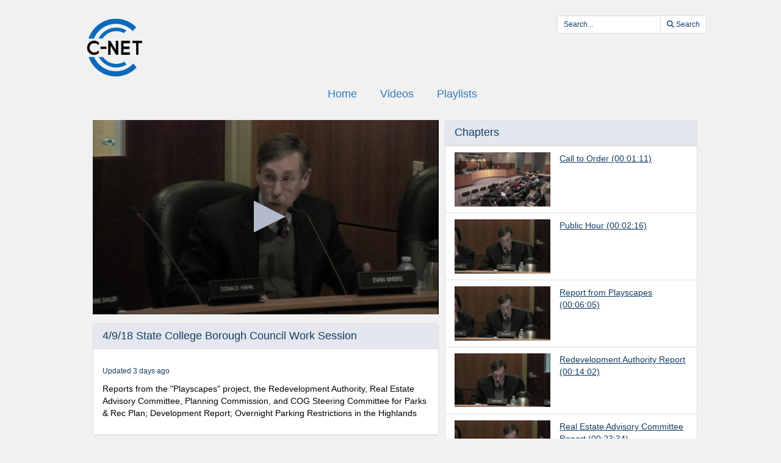

--- FILE ---
content_type: text/html; charset=utf-8
request_url: https://videoplayer.telvue.com/player/GNduNoua2rBThhw6N4PRP9OCSPf6B2ru/playlists/4822/media/341878
body_size: 14175
content:
<!DOCTYPE html>
<html lang='en'>
<head>
<!-- Global site tag (gtag.js) - Google Analytics -->
<script async='' src='https://www.googletagmanager.com/gtag/js?id=G-KZ7GCQ9T4X'></script>
<script>
  window.dataLayer = window.dataLayer || [];
  function gtag(){dataLayer.push(arguments);}
  gtag('js', new Date());
  gtag('config', 'G-KZ7GCQ9T4X', { 'anonymize_ip': 'true', 'debug_mode': false });
  gtag('set', 'cookie_flags', 'SameSite=None;Secure');
</script>
<title>4/9/18 State College Borough Council Work Session </title>
<meta content='text/html; charset=utf-8'>
<link href='https://videoplayer.telvue.com/static-assets/apple-touch-icon-57x57-13304fbaec23e632f41169957db11dfe5aa87077cf10021cd67b7fb641ca8901.png' rel='apple-touch-icon' sizes='57x57'>
<link href='https://videoplayer.telvue.com/static-assets/apple-touch-icon-60x60-239e86987abe3002de6e02c77a8a5aba0a145375784d97af0e68aa943e16e769.png' rel='apple-touch-icon' sizes='60x60'>
<link href='https://videoplayer.telvue.com/static-assets/apple-touch-icon-72x72-8f6b9b848dc369a3eb37259b87467f43e401a59c2388e52f249dd5a062743a88.png' rel='apple-touch-icon' sizes='72x72'>
<link href='https://videoplayer.telvue.com/static-assets/apple-touch-icon-76x76-8035dde167f15a7452e683d008bed3c13efdb58e962780c7ef5d70961d2902c8.png' rel='apple-touch-icon' sizes='76x76'>
<link href='https://videoplayer.telvue.com/static-assets/apple-touch-icon-114x114-ca2b7f04e43cf8219d8815f33a8de6965070b26b7bd7d3ecc5cdec5b728216d4.png' rel='apple-touch-icon' sizes='114x114'>
<link href='https://videoplayer.telvue.com/static-assets/apple-touch-icon-120x120-35aa09712ace089d2a26014aea1af08b1431b82feadbae3cb505fadcc4da4a14.png' rel='apple-touch-icon' sizes='120x120'>
<link href='https://videoplayer.telvue.com/static-assets/apple-touch-icon-144x144-5ad38669b0077765b714386a0086fcff195b892f2733ea427c74c280ba22b35b.png' rel='apple-touch-icon' sizes='144x144'>
<link href='https://videoplayer.telvue.com/static-assets/apple-touch-icon-152x152-ea559804ffa1528b25a6dec5f9f4c5d34e02a69cb6ba0eaf2b18eee95bf602a6.png' rel='apple-touch-icon' sizes='152x152'>
<link href='https://videoplayer.telvue.com/static-assets/apple-touch-icon-180x180-d2a133be92a086930f521857949818fa51feb2ce4260bbab9bcaece75d54c0a3.png' rel='apple-touch-icon' sizes='180x180'>
<link href='https://videoplayer.telvue.com/static-assets/favicon-32x32-78e193d5607e2c314e73cdf480b7fd7bc289d6ea6a4ca76054e2683c74b9cb2a.png' rel='icon' sizes='32x32' type='image/png'>
<link href='https://videoplayer.telvue.com/static-assets/android-chrome-192x192-0ec1fd0aac9c3ab2c22a8103cd10e3eb865fa3d4fa14fad2295587be48fdcfb0.png' rel='icon' sizes='192x192' type='image/png'>
<link href='https://videoplayer.telvue.com/static-assets/favicon-96x96-c3b05cad76cbe29609579c606f73cbefbaaa591830fa0b3509a3f4fe5fda404c.png' rel='icon' sizes='96x96' type='image/png'>
<link href='https://videoplayer.telvue.com/static-assets/favicon-16x16-014f0c8e4e1e7a5b7569dd49ee8716f4f963b392cdcd9346c7b9294af2f4a57d.png' rel='icon' sizes='16x16' type='image/png'>
<link href='https://videoplayer.telvue.com/static-assets/safari-pinned-tab-963e75724b478a8210a51e509e6dfcef40000de689184fdcaf535c52873628e6.svg' rel='mask-icon'>
<meta content='width=device-width, initial-scale=1' name='viewport'>
<meta name="csrf-param" content="authenticity_token" />
<meta name="csrf-token" content="C8fNJmt7I-L81xIsw6MUcDIbDJ2qR1MxnBeiMvW8POCeH8sP6qZKY5yyTYMvybvwQXA61L9GL4_LA5yylw44OQ" />
<link href='/favicon.ico' rel='shortcut icon'>
<link rel="stylesheet" href="/static-assets/player/application-ac62866223f13651a4337631d6c173ac9bbf2d26e3e97927924d7d7de4ba9131.css" />
<link rel="stylesheet" href="/player/GNduNoua2rBThhw6N4PRP9OCSPf6B2ru/cms_custom_styles.css" />
<script src="/static-assets/player/application-efea9d81f5f68bd65a38498e76472010138a7e784356ec5771296d630f3376e9.js"></script>
<script>
  jwplayer.key='ugfWP1BQnC+NudBnsDsZ9lt8nYE3rJD4Lj9UWw==';
</script>
<meta content='4/9/18 State College Borough Council Work Session ' property='og:title'>
<meta content='' property='og:description'>
<meta content='https://connect.telvue.com/dynamicthumb/W1siZiIsImJlYzNjMDYwLWZlZTctMDEzMS03Nzg0LTUyNTQwMDQ3MTQ4ZS9hMDQzZjA3ZC00NGE2LTQ5OTUtODhkZS1jZGFhYjRhNmE5MWYvZnJhbWVncmFiL2ZyYW1lZ3JhYi0xNTIzMzk3NDA0LmpwZyJdLFsicCIsInRodW1iIiwiNjQweDY0MCJdXQ?sha=a7534416817b8481' property='og:image'>
<meta content='https://connect.telvue.com/dynamicthumb/W1siZiIsImJlYzNjMDYwLWZlZTctMDEzMS03Nzg0LTUyNTQwMDQ3MTQ4ZS9hMDQzZjA3ZC00NGE2LTQ5OTUtODhkZS1jZGFhYjRhNmE5MWYvZnJhbWVncmFiL2ZyYW1lZ3JhYi0xNTIzMzk3NDA0LmpwZyJdLFsicCIsInRodW1iIiwiNjQweDY0MCJdXQ?sha=a7534416817b8481' property='og:image:secure_url'>
<meta content='image/jpeg' property='og:image:type'>
<meta content='640' property='og:image:width'>
<meta content='480' property='og:image:height'>
<meta content='video.other' property='og:type'>
<meta content='https://videoplayer.telvue.com/player/GNduNoua2rBThhw6N4PRP9OCSPf6B2ru/media/341878' property='og:url'>
<meta content='2420230201583130' property='fb:app_id'>
<meta content='https://telvuevod-secure.akamaized.net/vodhls/vod/url_sources/nil_requestor//media/341878/1768333117/master.m3u8' property='og:video:url'>
<meta content='https://telvuevod-secure.akamaized.net/vodhls/vod/url_sources/nil_requestor//media/341878/1768333117/master.m3u8' property='og:video:secure_url'>
<meta content='1080' property='og:video:height'>
<meta content='1920' property='og:video:width'>
<meta content='application/vnd.apple.mpegurl' property='og:video:type'>

<script>
  ActivityTracker.chapters = [{"id":55941,"start_time":71.0,"end_time":null},{"id":55942,"start_time":136.0,"end_time":null},{"id":55943,"start_time":365.0,"end_time":null},{"id":55944,"start_time":842.0,"end_time":null},{"id":55945,"start_time":1414.0,"end_time":null},{"id":55946,"start_time":1950.0,"end_time":null},{"id":55947,"start_time":2451.0,"end_time":null},{"id":55948,"start_time":2708.0,"end_time":null},{"id":55949,"start_time":7800.0,"end_time":null}];
  ActivityTracker.collectionName = 'Borough of State College - Council';
</script>

</head>
<body class='playlists playlists-show_with_video'>
<p>
<a href='#main_content' id='skip_header'>skip to main content</a>
</p>
<div id='main'>
<div class='container-fluid player_container'>
<header>
<div class='row' id='search-row'>
<div class='col-xs-0 col-md-1'></div>
<div class='col-xs-12 col-md-10 nopad'>
<div class='col-xs-4 col-sm-3 col-md-2'>
<img id="org-logo" alt="CNET - C-NET VOD Player - organization logo" src="/dynamicthumb/W1siZiIsImJlYzNjMDYwLWZlZTctMDEzMS03Nzg0LTUyNTQwMDQ3MTQ4ZS92b2RfcGxheWVycy9vcmctbG9nby0xNTIyNDIyNjE1LnBuZyJdXQ?sha=6e54f202db087d29" />
</div>
<div class='col-xs-0 col-sm-2 col-md-3'></div>
<div class='text-right col-xs-8 col-sm-7' id='search_field_container'>
<form action='/player/GNduNoua2rBThhw6N4PRP9OCSPf6B2ru/videos/search' aria-label='inline video search form' class='form-inline' method='get' name='inline-search-form'>
<div class='input-group input-group-sm'>
<input type="text" name="search" id="search" placeholder="Search..." class="form-control" aria-label="search videos" />
<span class='input-group-btn'>
<button class='btn btn-default' id='search_submit_btn' type='submit'>
<img style="width: 21px; display: none; margin: 0 auto;" id="spinner_loading_image" src="/static-assets/loading-ef853dd827d3038e752a80fa8add43fe7d2dcfba5a4c84f5e7125da97a297818.gif" />
<span id='normally_visible'>
<i class="fas fa-search" aria-hidden="true"></i>
<span class='hidden-xs hidden-sm' id='search-button-text'>Search</span>
</span>
</button>
</span>
</div>
</form>
</div>
</div>
<div class='col-xs-0 col-md-1'></div>
</div>
</header>
<script>
  Player.fullScreen = false;
  ActivityTracker.playerAccessKey = 'GNduNoua2rBThhw6N4PRP9OCSPf6B2ru';
  ActivityTracker.playerG4TrackingCode = 'G-QDWL2X1JYW';
  ActivityTracker.globalPlayerTrackingCode = 'G-KZ7GCQ9T4X';
  ActivityTracker.organizationUuid = 'bec3c060-fee7-0131-7784-52540047148e';
  ActivityTracker.anonymizeIp = 'true';
  ActivityTracker.mobileAppType = '';
</script>

<div class='row' id='main-row'>
<div class='col-xs-0 col-md-1'></div>
<div class='col-xs-12 col-md-10 nopad'>
<nav aria-label='primary' id='tab_container'>
<ul id='tabs'>
<li><a href="/player/GNduNoua2rBThhw6N4PRP9OCSPf6B2ru/home">Home</a></li>
<li><a href="/player/GNduNoua2rBThhw6N4PRP9OCSPf6B2ru/videos">Videos</a></li>
<li><a href="/player/GNduNoua2rBThhw6N4PRP9OCSPf6B2ru/playlists">Playlists</a></li>
</ul>
</nav>
<main class='tab-pane active container' id='main_content' tabindex='-1'>
<div class='col-xs-12 col-md-7 nopad' id='video-left-col'>
<div class='media-player-container' id='player-container'>
<script>
  Player.setupData = {
    'mediaid': 'media/341878',
    'wmode': 'transparent',
    'stretching': 'uniform',
    'displaytitle': false, 
    'displaydescription': false, 
    'playbackRateControls': true,
    'width': '100%',
    'height': '100%',
    'aspectratio': '16:9',
    'autostart': false,
    'skin': {"name":"telvue","background":"#000000","inactive":"#b2bacb","active":"#ffffff"},
    'abouttext': 'TelVue CloudCast v3 Player',
    'aboutlink': 'https://telvue.com/cloud-services/#cloudcast',
    'showDownloadButton': false,
    'cast': { 'appid': '9F332076', 'loadscreen': '/static-assets/transparent_pixel-c4871a3535479822bc8a3e6384b464733b5726431daf78df6f45d38c8f00a7f2.png', 'endscreen': '/static-assets/transparent_pixel-c4871a3535479822bc8a3e6384b464733b5726431daf78df6f45d38c8f00a7f2.png', logo: '/dynamicthumb/W1siZiIsImJlYzNjMDYwLWZlZTctMDEzMS03Nzg0LTUyNTQwMDQ3MTQ4ZS92b2RfcGxheWVycy9vcmctbG9nby0xNTIyNDIyNjE1LnBuZyJdLFsicCIsInRodW1iIiwiMjUweDI1MCJdXQ?sha=6ccf493477e4889f' },
    'autofocus': false,
    'floating': false,
    'hasAgenda': false,
    'generateSEOMetadata': true,
    'showChannelGuide': false,
    'mute': false
  };
  
  Player.setupData['sharing']= {'code': '<iframe src="https://videoplayer.telvue.com/player/GNduNoua2rBThhw6N4PRP9OCSPf6B2ru/playlists/4822/media/341878?fullscreen=true" width="400" height="225" allowfullscreen="true" frameborder="0" allow="autoplay; fullscreen"></iframe>', 'link': 'https://videoplayer.telvue.com/player/GNduNoua2rBThhw6N4PRP9OCSPf6B2ru/playlists/4822/media/341878?fullscreen=false'};
  
  
  
  Player.hasSearchableCaptions = false
</script>

<script>
  Player.setupData['downloadUrl'] = '';
  Player.setupData['downloadName'] = '4/9/18_State_College_Borough_Council_Work_Session_.mp4';
  Player.setupData['playlist'] = [{"title":"4/9/18 State College Borough Council Work Session ","file":"https://telvuevod-secure.akamaized.net/vodhls/vod_player/195/media/341878/1768333117/master.m3u8","mediaid":"medium/341878","image":"/dynamicthumb/W1siZiIsImJlYzNjMDYwLWZlZTctMDEzMS03Nzg0LTUyNTQwMDQ3MTQ4ZS9hMDQzZjA3ZC00NGE2LTQ5OTUtODhkZS1jZGFhYjRhNmE5MWYvZnJhbWVncmFiL2ZyYW1lZ3JhYi0xNTIzMzk3NDA0LmpwZyJdLFsicCIsInRodW1iIiwiNjQweDY0MCJdXQ?sha=a7534416817b8481","tracks":[{"file":"/player/media/341878/chapters.vtt","kind":"chapters"}]}];
</script>
<div id='jw_player_instance'></div>
</div>

<div class='panel panel-default' id='video-details'>
<div class='panel-heading'>
<span class='h4 title'>4/9/18 State College Borough Council Work Session </span>
</div>
<div class='panel-body'>
<div class='added'>
<span class='h6'>Updated 3 days ago</span>
</div>
<p class='summary'>Reports from the &quot;Playscapes&quot; project, the Redevelopment Authority, Real Estate Advisory Committee, Planning Commission, and COG Steering Committee for Parks &amp; Rec Plan; Development Report; Overnight Parking Restrictions in the Highlands</p>
<p class='description'></p>
</div>
</div>
</div>
<div class='col-xs-12 col-md-5 nopad' id='video-right-col'>
<div id='collection-container'>
<nav aria-labelledby='chapters-heading' class='panel panel-default' id='chapters-container'>
<div class='panel-heading'>
<span class='h4 title' id='chapters-heading'>Chapters</span>
</div>
<div class='scrollable' id='chapters'></div>
<ol>
<li class='chapter list-group-item video-item-container collection-item' data-id='55941' data-start-time='71.0'>
<div class='thumbnail-container'>
<div class='video-thumbnail-container'>
<img class="video-thumbnail" aria-hidden="true" src="/dynamicthumb/W1siZiIsImJlYzNjMDYwLWZlZTctMDEzMS03Nzg0LTUyNTQwMDQ3MTQ4ZS9hMDQzZjA3ZC00NGE2LTQ5OTUtODhkZS1jZGFhYjRhNmE5MWYvY2hhcHRlcnMvY2hhcHRlci1mcmFtZWdyYWItMTUyMzM5NzU4MC5qcGciXSxbInAiLCJ0aHVtYiIsIjY0MHg2NDAiXV0?sha=b0d54b406dab2fe0" />
</div>
</div>
<div class='details-container'>
<a class='h5 chapter-link' data-start='71.0' href='#'>
<span>Call to Order</span>
<span>(00:01:11)</span>
</a>
<p class='chapter-summary'></p>
</div>
<div class='clearfix'></div>
</li>
<li class='chapter list-group-item video-item-container collection-item' data-id='55942' data-start-time='136.0'>
<div class='thumbnail-container'>
<div class='video-thumbnail-container'>
<img class="video-thumbnail" aria-hidden="true" src="/dynamicthumb/W1siZiIsImJlYzNjMDYwLWZlZTctMDEzMS03Nzg0LTUyNTQwMDQ3MTQ4ZS9hMDQzZjA3ZC00NGE2LTQ5OTUtODhkZS1jZGFhYjRhNmE5MWYvY2hhcHRlcnMvY2hhcHRlci1mcmFtZWdyYWItMTUyMzM5NzU4Ni5qcGciXSxbInAiLCJ0aHVtYiIsIjY0MHg2NDAiXV0?sha=0c31830bb255e85c" />
</div>
</div>
<div class='details-container'>
<a class='h5 chapter-link' data-start='136.0' href='#'>
<span>Public Hour</span>
<span>(00:02:16)</span>
</a>
<p class='chapter-summary'></p>
</div>
<div class='clearfix'></div>
</li>
<li class='chapter list-group-item video-item-container collection-item' data-id='55943' data-start-time='365.0'>
<div class='thumbnail-container'>
<div class='video-thumbnail-container'>
<img class="video-thumbnail" aria-hidden="true" src="/dynamicthumb/W1siZiIsImJlYzNjMDYwLWZlZTctMDEzMS03Nzg0LTUyNTQwMDQ3MTQ4ZS9hMDQzZjA3ZC00NGE2LTQ5OTUtODhkZS1jZGFhYjRhNmE5MWYvY2hhcHRlcnMvY2hhcHRlci1mcmFtZWdyYWItMTUyMzM5NzU4Ni5qcGciXSxbInAiLCJ0aHVtYiIsIjY0MHg2NDAiXV0?sha=0c31830bb255e85c" />
</div>
</div>
<div class='details-container'>
<a class='h5 chapter-link' data-start='365.0' href='#'>
<span>Report from Playscapes</span>
<span>(00:06:05)</span>
</a>
<p class='chapter-summary'></p>
</div>
<div class='clearfix'></div>
</li>
<li class='chapter list-group-item video-item-container collection-item' data-id='55944' data-start-time='842.0'>
<div class='thumbnail-container'>
<div class='video-thumbnail-container'>
<img class="video-thumbnail" aria-hidden="true" src="/dynamicthumb/W1siZiIsImJlYzNjMDYwLWZlZTctMDEzMS03Nzg0LTUyNTQwMDQ3MTQ4ZS9hMDQzZjA3ZC00NGE2LTQ5OTUtODhkZS1jZGFhYjRhNmE5MWYvY2hhcHRlcnMvY2hhcHRlci1mcmFtZWdyYWItMTUyMzM5NzU2NS5qcGciXSxbInAiLCJ0aHVtYiIsIjY0MHg2NDAiXV0?sha=12711eb318bcc772" />
</div>
</div>
<div class='details-container'>
<a class='h5 chapter-link' data-start='842.0' href='#'>
<span>Redevelopment Authority Report</span>
<span>(00:14:02)</span>
</a>
<p class='chapter-summary'></p>
</div>
<div class='clearfix'></div>
</li>
<li class='chapter list-group-item video-item-container collection-item' data-id='55945' data-start-time='1414.0'>
<div class='thumbnail-container'>
<div class='video-thumbnail-container'>
<img class="video-thumbnail" aria-hidden="true" src="/dynamicthumb/W1siZiIsImJlYzNjMDYwLWZlZTctMDEzMS03Nzg0LTUyNTQwMDQ3MTQ4ZS9hMDQzZjA3ZC00NGE2LTQ5OTUtODhkZS1jZGFhYjRhNmE5MWYvY2hhcHRlcnMvY2hhcHRlci1mcmFtZWdyYWItMTUyMzM5NzU4MS5qcGciXSxbInAiLCJ0aHVtYiIsIjY0MHg2NDAiXV0?sha=d1acefe8c05540ac" />
</div>
</div>
<div class='details-container'>
<a class='h5 chapter-link' data-start='1414.0' href='#'>
<span>Real Estate Advisory Committee Report</span>
<span>(00:23:34)</span>
</a>
<p class='chapter-summary'></p>
</div>
<div class='clearfix'></div>
</li>
<li class='chapter list-group-item video-item-container collection-item' data-id='55946' data-start-time='1950.0'>
<div class='thumbnail-container'>
<div class='video-thumbnail-container'>
<img class="video-thumbnail" aria-hidden="true" src="/dynamicthumb/W1siZiIsImJlYzNjMDYwLWZlZTctMDEzMS03Nzg0LTUyNTQwMDQ3MTQ4ZS9hMDQzZjA3ZC00NGE2LTQ5OTUtODhkZS1jZGFhYjRhNmE5MWYvY2hhcHRlcnMvY2hhcHRlci1mcmFtZWdyYWItMTUyMzM5NzU3OS5qcGciXSxbInAiLCJ0aHVtYiIsIjY0MHg2NDAiXV0?sha=5314afc802742758" />
</div>
</div>
<div class='details-container'>
<a class='h5 chapter-link' data-start='1950.0' href='#'>
<span>Planning Commission Report</span>
<span>(00:32:30)</span>
</a>
<p class='chapter-summary'></p>
</div>
<div class='clearfix'></div>
</li>
<li class='chapter list-group-item video-item-container collection-item' data-id='55947' data-start-time='2451.0'>
<div class='thumbnail-container'>
<div class='video-thumbnail-container'>
<img class="video-thumbnail" aria-hidden="true" src="/dynamicthumb/W1siZiIsImJlYzNjMDYwLWZlZTctMDEzMS03Nzg0LTUyNTQwMDQ3MTQ4ZS9hMDQzZjA3ZC00NGE2LTQ5OTUtODhkZS1jZGFhYjRhNmE5MWYvY2hhcHRlcnMvY2hhcHRlci1mcmFtZWdyYWItMTUyMzM5NzU3OC5qcGciXSxbInAiLCJ0aHVtYiIsIjY0MHg2NDAiXV0?sha=e2106b459e640a90" />
</div>
</div>
<div class='details-container'>
<a class='h5 chapter-link' data-start='2451.0' href='#'>
<span>COG Steering Committee for Parks and Rec Plan Report</span>
<span>(00:40:51)</span>
</a>
<p class='chapter-summary'></p>
</div>
<div class='clearfix'></div>
</li>
<li class='chapter list-group-item video-item-container collection-item' data-id='55948' data-start-time='2708.0'>
<div class='thumbnail-container'>
<div class='video-thumbnail-container'>
<img class="video-thumbnail" aria-hidden="true" src="/dynamicthumb/W1siZiIsImJlYzNjMDYwLWZlZTctMDEzMS03Nzg0LTUyNTQwMDQ3MTQ4ZS9hMDQzZjA3ZC00NGE2LTQ5OTUtODhkZS1jZGFhYjRhNmE5MWYvY2hhcHRlcnMvY2hhcHRlci1mcmFtZWdyYWItMTUyMzM5NzU3OS5qcGciXSxbInAiLCJ0aHVtYiIsIjY0MHg2NDAiXV0?sha=5314afc802742758" />
</div>
</div>
<div class='details-container'>
<a class='h5 chapter-link' data-start='2708.0' href='#'>
<span>Development Report</span>
<span>(00:45:08)</span>
</a>
<p class='chapter-summary'></p>
<div class='links-and-attachments-container' style='display: none; '>
<h4>Chapter Links:</h4>
<ul>
<li>
<a href='http://www.statecollegepa.us/3030/Projects-Land-Developments' rel='noopener' target='_blank'>
<i class="fas fa-globe" aria-hidden="true"></i>
Link to Development Projects on Borough Website (opens in new window/tab)
</a>
</li>
</ul>
</div>
<p>
<button class='show-or-hide-links-and-attachments' data-action='show-or-hide-chapter-links-and-attachments' data-chapter-id='55948' href='#'>Show Attachments and Links</button>
</p>
</div>
<div class='clearfix'></div>
</li>
<li class='chapter list-group-item video-item-container collection-item' data-id='55949' data-start-time='7800.0'>
<div class='thumbnail-container'>
<div class='video-thumbnail-container'>
<img class="video-thumbnail" aria-hidden="true" src="/dynamicthumb/[base64]?sha=78983b3f445f6d23" />
</div>
</div>
<div class='details-container'>
<a class='h5 chapter-link' data-start='7800.0' href='#'>
<span>Parking Study re: Overnight Parking Restrictions in the Highlands</span>
<span>(02:10:00)</span>
</a>
<p class='chapter-summary'></p>
</div>
<div class='clearfix'></div>
</li>
</ol>
</nav>
<div class='list-group-item collection-item-container'>
<div class='details-container'>
<span class='h4 title'>Borough of State College - Council</span>
<span>(88 Videos)</span>
<div class='added'>
<span class='h6'>Updated 3 days ago</span>
</div>
<p class='description'></p>
</div>
<div class='clearfix'></div>
</div>
<ol id='collection-items'>
<li class='list-group-item video-item-container collection-item'>
<a href='/player/GNduNoua2rBThhw6N4PRP9OCSPf6B2ru/playlists/4822/media/997758'>
<div class='index inner'>
<span class='h5'>1</span>
</div>
<div class='thumbnail-container'>
<div class='video-thumbnail-container'>
<img class="video-thumbnail" aria-hidden="true" src="/dynamicthumb/W1siZiIsImJlYzNjMDYwLWZlZTctMDEzMS03Nzg0LTUyNTQwMDQ3MTQ4ZS8xOTFkNjRmYS0xNGQ5LTRhNDAtYjBkNy03ODM2NDM0MGU4YmUvZnJhbWVncmFiL2ZyYW1lZ3JhYi0xNzY4MzMyNTk4LmpwZyJdLFsicCIsInRodW1iIiwiNjQweDY0MCJdXQ?sha=d685421720302707" />
<span class='duration'>02:52:48</span>
</div>
</div>
<div class='details-container'>
<span class='h4 title block'>1/12/26 State College Borough Council</span>
<div class='added'>
<span class='h6'>Added 3 days ago</span>
</div>
</div>
<div class='clearfix'></div>
</a>
</li>
<li class='list-group-item video-item-container collection-item'>
<a href='/player/GNduNoua2rBThhw6N4PRP9OCSPf6B2ru/playlists/4822/media/996975'>
<div class='index inner'>
<span class='h5'>2</span>
</div>
<div class='thumbnail-container'>
<div class='video-thumbnail-container'>
<img class="video-thumbnail" aria-hidden="true" src="/dynamicthumb/W1siZiIsImJlYzNjMDYwLWZlZTctMDEzMS03Nzg0LTUyNTQwMDQ3MTQ4ZS80NzRhZjcyZC1iOTM1LTQyMWMtYWQwZC1mZmIxZjJkZWJlM2YvZnJhbWVncmFiL2ZyYW1lZ3JhYi0xNzY3ODk0MjkzLmpwZyJdLFsicCIsInRodW1iIiwiNjQweDY0MCJdXQ?sha=2e57a8dfcb55e6ae" />
<span class='duration'>00:20:35</span>
</div>
</div>
<div class='details-container'>
<span class='h4 title block'>1/5/26 State College Borough Council</span>
<div class='added'>
<span class='h6'>Added 8 days ago</span>
</div>
</div>
<div class='clearfix'></div>
</a>
</li>
<li class='list-group-item video-item-container collection-item'>
<a href='/player/GNduNoua2rBThhw6N4PRP9OCSPf6B2ru/playlists/4822/media/992856'>
<div class='index inner'>
<span class='h5'>3</span>
</div>
<div class='thumbnail-container'>
<div class='video-thumbnail-container'>
<img class="video-thumbnail" aria-hidden="true" src="/dynamicthumb/W1siZiIsImJlYzNjMDYwLWZlZTctMDEzMS03Nzg0LTUyNTQwMDQ3MTQ4ZS9hZjIwOGY0Mi1iOWQxLTQ0MTItYjgwNi1kMDMxM2I0MDc3YzYvZnJhbWVncmFiL2ZyYW1lZ3JhYi0xNzY1OTA3ODg3LmpwZyJdLFsicCIsInRodW1iIiwiNjQweDY0MCJdXQ?sha=c5c71d10faf4e92c" />
<span class='duration'>01:48:17</span>
</div>
</div>
<div class='details-container'>
<span class='h4 title block'>12/15/25 State College Borough Council</span>
<div class='added'>
<span class='h6'>Added about 1 month ago</span>
</div>
</div>
<div class='clearfix'></div>
</a>
</li>
<li class='list-group-item video-item-container collection-item'>
<a href='/player/GNduNoua2rBThhw6N4PRP9OCSPf6B2ru/playlists/4822/media/991522'>
<div class='index inner'>
<span class='h5'>4</span>
</div>
<div class='thumbnail-container'>
<div class='video-thumbnail-container'>
<img class="video-thumbnail" aria-hidden="true" src="/dynamicthumb/W1siZiIsImJlYzNjMDYwLWZlZTctMDEzMS03Nzg0LTUyNTQwMDQ3MTQ4ZS8xMjI0N2E1NS1jMGUxLTRjYWUtOTZhYy02NTk3M2I3MDk4MDMvZnJhbWVncmFiL2ZyYW1lZ3JhYi0xNzY1Mjk4NDI1LmpwZyJdLFsicCIsInRodW1iIiwiNjQweDY0MCJdXQ?sha=2107692e09b58726" />
<span class='duration'>01:08:02</span>
</div>
</div>
<div class='details-container'>
<span class='h4 title block'>12/8/25 State College Borough Council Work Session</span>
<div class='added'>
<span class='h6'>Added about 1 month ago</span>
</div>
</div>
<div class='clearfix'></div>
</a>
</li>
<li class='list-group-item video-item-container collection-item'>
<a href='/player/GNduNoua2rBThhw6N4PRP9OCSPf6B2ru/playlists/4822/media/991080'>
<div class='index inner'>
<span class='h5'>5</span>
</div>
<div class='thumbnail-container'>
<div class='video-thumbnail-container'>
<img class="video-thumbnail" aria-hidden="true" src="/dynamicthumb/W1siZiIsImJlYzNjMDYwLWZlZTctMDEzMS03Nzg0LTUyNTQwMDQ3MTQ4ZS82MGE3MTQ1Yy1lOGFkLTQwNzItODU3OC1lMDI2Y2ExMTM5OTMvZnJhbWVncmFiL2ZyYW1lZ3JhYi0xNzY0OTk4ODkzLmpwZyJdLFsicCIsInRodW1iIiwiNjQweDY0MCJdXQ?sha=9d76cb59c0f733e7" />
<span class='duration'>02:02:59</span>
</div>
</div>
<div class='details-container'>
<span class='h4 title block'>12/5/25 State College Borough Council - Work Session</span>
<div class='added'>
<span class='h6'>Added about 1 month ago</span>
</div>
</div>
<div class='clearfix'></div>
</a>
</li>
<li class='list-group-item video-item-container collection-item'>
<a href='/player/GNduNoua2rBThhw6N4PRP9OCSPf6B2ru/playlists/4822/media/990227'>
<div class='index inner'>
<span class='h5'>6</span>
</div>
<div class='thumbnail-container'>
<div class='video-thumbnail-container'>
<img class="video-thumbnail" aria-hidden="true" src="/dynamicthumb/W1siZiIsImJlYzNjMDYwLWZlZTctMDEzMS03Nzg0LTUyNTQwMDQ3MTQ4ZS8wN2NmMDlmYi1iZDg3LTRiZjAtYjUwZS1hYzhmNDA0ZWI3ZjEvZnJhbWVncmFiL2ZyYW1lZ3JhYi0xNzY0Njg5MjgxLmpwZyJdLFsicCIsInRodW1iIiwiNjQweDY0MCJdXQ?sha=bb5ed033b0e7c283" />
<span class='duration'>02:04:00</span>
</div>
</div>
<div class='details-container'>
<span class='h4 title block'>12/1/25 State College Borough Council Regular Meeting &amp; Work Session</span>
<div class='added'>
<span class='h6'>Added about 2 months ago</span>
</div>
</div>
<div class='clearfix'></div>
</a>
</li>
<li class='list-group-item video-item-container collection-item'>
<a href='/player/GNduNoua2rBThhw6N4PRP9OCSPf6B2ru/playlists/4822/media/989452'>
<div class='index inner'>
<span class='h5'>7</span>
</div>
<div class='thumbnail-container'>
<div class='video-thumbnail-container'>
<img class="video-thumbnail" aria-hidden="true" src="/dynamicthumb/W1siZiIsImJlYzNjMDYwLWZlZTctMDEzMS03Nzg0LTUyNTQwMDQ3MTQ4ZS81MzAyY2UwMS01NTgxLTRiNmMtODY0NS00NDE4ZWNlZDkyNDUvZnJhbWVncmFiL2ZyYW1lZ3JhYi0xNzY0MTMwMjQ3LmpwZyJdLFsicCIsInRodW1iIiwiNjQweDY0MCJdXQ?sha=13f5a397cdc25955" />
<span class='duration'>02:05:34</span>
</div>
</div>
<div class='details-container'>
<span class='h4 title block'>11/25/25 State College Borough Council - Regular Meeting &amp; Work Session</span>
<div class='added'>
<span class='h6'>Added about 2 months ago</span>
</div>
</div>
<div class='clearfix'></div>
</a>
</li>
<li class='list-group-item video-item-container collection-item'>
<a href='/player/GNduNoua2rBThhw6N4PRP9OCSPf6B2ru/playlists/4822/media/988089'>
<div class='index inner'>
<span class='h5'>8</span>
</div>
<div class='thumbnail-container'>
<div class='video-thumbnail-container'>
<img class="video-thumbnail" aria-hidden="true" src="/dynamicthumb/W1siZiIsImJlYzNjMDYwLWZlZTctMDEzMS03Nzg0LTUyNTQwMDQ3MTQ4ZS9iZjlmMjdlYy03YzQ5LTRiODItODc2YS1iMDQ0Nzk3MzE5NzAvZnJhbWVncmFiL2ZyYW1lZ3JhYi0xNzYzNDk2OTY0LmpwZyJdLFsicCIsInRodW1iIiwiNjQweDY0MCJdXQ?sha=4fa6ab79fbc5af1c" />
<span class='duration'>02:30:48</span>
</div>
</div>
<div class='details-container'>
<span class='h4 title block'>11/17/25 State College Borough Council meeting and Work Session</span>
<div class='added'>
<span class='h6'>Added about 2 months ago</span>
</div>
</div>
<div class='clearfix'></div>
</a>
</li>
<li class='list-group-item video-item-container collection-item'>
<a href='/player/GNduNoua2rBThhw6N4PRP9OCSPf6B2ru/playlists/4822/media/987722'>
<div class='index inner'>
<span class='h5'>9</span>
</div>
<div class='thumbnail-container'>
<div class='video-thumbnail-container'>
<img class="video-thumbnail" aria-hidden="true" src="/dynamicthumb/W1siZiIsImJlYzNjMDYwLWZlZTctMDEzMS03Nzg0LTUyNTQwMDQ3MTQ4ZS8zZTM2NDZhMC0yMDFmLTQ4NGUtYjBjMC01NWI4ODEwMTg1MDAvZnJhbWVncmFiL2ZyYW1lZ3JhYi0xNzYzNDAyNTgyLmpwZyJdLFsicCIsInRodW1iIiwiNjQweDY0MCJdXQ?sha=7ae2226f3dcd247c" />
<span class='duration'>01:26:06</span>
</div>
</div>
<div class='details-container'>
<span class='h4 title block'>11/14/25 State College Borough Council Work Session</span>
<div class='added'>
<span class='h6'>Added about 2 months ago</span>
</div>
</div>
<div class='clearfix'></div>
</a>
</li>
<li class='list-group-item video-item-container collection-item'>
<a href='/player/GNduNoua2rBThhw6N4PRP9OCSPf6B2ru/playlists/4822/media/986565'>
<div class='index inner'>
<span class='h5'>10</span>
</div>
<div class='thumbnail-container'>
<div class='video-thumbnail-container'>
<img class="video-thumbnail" aria-hidden="true" src="/dynamicthumb/W1siZiIsImJlYzNjMDYwLWZlZTctMDEzMS03Nzg0LTUyNTQwMDQ3MTQ4ZS9jM2EzZjAxOC1iOTViLTRjMDItYTk0OC01OGRkZWE5N2RkNGUvZnJhbWVncmFiL2ZyYW1lZ3JhYi0xNzYyODgzMjM3LmpwZyJdLFsicCIsInRodW1iIiwiNjQweDY0MCJdXQ?sha=2bd1bfc33b65a8d7" />
<span class='duration'>01:33:37</span>
</div>
</div>
<div class='details-container'>
<span class='h4 title block'>11/10/25 State College Borough Council Meeting and Work Session</span>
<div class='added'>
<span class='h6'>Added 2 months ago</span>
</div>
</div>
<div class='clearfix'></div>
</a>
</li>
<li class='list-group-item video-item-container collection-item'>
<a href='/player/GNduNoua2rBThhw6N4PRP9OCSPf6B2ru/playlists/4822/media/986001'>
<div class='index inner'>
<span class='h5'>11</span>
</div>
<div class='thumbnail-container'>
<div class='video-thumbnail-container'>
<img class="video-thumbnail" aria-hidden="true" src="/dynamicthumb/W1siZiIsImJlYzNjMDYwLWZlZTctMDEzMS03Nzg0LTUyNTQwMDQ3MTQ4ZS8yNzljYjhkYi0yZjJkLTRhNjAtOTE3OC1iNTJhNDNjNjM3NzEvZnJhbWVncmFiL2ZyYW1lZ3JhYi0xNzYyNTUxODE5LmpwZyJdLFsicCIsInRodW1iIiwiNjQweDY0MCJdXQ?sha=9de422db4f43f62c" />
<span class='duration'>00:52:26</span>
</div>
</div>
<div class='details-container'>
<span class='h4 title block'>11/7/25 State College Borough Council Work Session</span>
<div class='added'>
<span class='h6'>Added 2 months ago</span>
</div>
</div>
<div class='clearfix'></div>
</a>
</li>
<li class='list-group-item video-item-container collection-item'>
<a href='/player/GNduNoua2rBThhw6N4PRP9OCSPf6B2ru/playlists/4822/media/982641'>
<div class='index inner'>
<span class='h5'>12</span>
</div>
<div class='thumbnail-container'>
<div class='video-thumbnail-container'>
<img class="video-thumbnail" aria-hidden="true" src="/dynamicthumb/W1siZiIsImJlYzNjMDYwLWZlZTctMDEzMS03Nzg0LTUyNTQwMDQ3MTQ4ZS9hOWMxOGYxYy1mMzE1LTQ5ZGItYWM1Mi00YzAxMTMwM2IzNzkvZnJhbWVncmFiL2ZyYW1lZ3JhYi0xNzYxMjQwMjc3LmpwZyJdLFsicCIsInRodW1iIiwiNjQweDY0MCJdXQ?sha=932003a0443b8ab4" />
<span class='duration'>02:52:09</span>
</div>
</div>
<div class='details-container'>
<span class='h4 title block'>10/22/25 State College Borough Council</span>
<div class='added'>
<span class='h6'>Added 3 months ago</span>
</div>
</div>
<div class='clearfix'></div>
</a>
</li>
<li class='list-group-item video-item-container collection-item'>
<a href='/player/GNduNoua2rBThhw6N4PRP9OCSPf6B2ru/playlists/4822/media/981435'>
<div class='index inner'>
<span class='h5'>13</span>
</div>
<div class='thumbnail-container'>
<div class='video-thumbnail-container'>
<img class="video-thumbnail" aria-hidden="true" src="/dynamicthumb/W1siZiIsImJlYzNjMDYwLWZlZTctMDEzMS03Nzg0LTUyNTQwMDQ3MTQ4ZS9kZTU5YzFlZi0yNWU2LTQ0MDYtYTE2My1kMDliNjg5YzQ5OGMvZnJhbWVncmFiL2ZyYW1lZ3JhYi0xNzYwNzIwMTc2LmpwZyJdLFsicCIsInRodW1iIiwiNjQweDY0MCJdXQ?sha=8dff9fa70f08142f" />
<span class='duration'>02:49:44</span>
</div>
</div>
<div class='details-container'>
<span class='h4 title block'>10/16/25 State College Borough Council Work Session</span>
<div class='added'>
<span class='h6'>Added 3 months ago</span>
</div>
</div>
<div class='clearfix'></div>
</a>
</li>
<li class='list-group-item video-item-container collection-item'>
<a href='/player/GNduNoua2rBThhw6N4PRP9OCSPf6B2ru/playlists/4822/media/980576'>
<div class='index inner'>
<span class='h5'>14</span>
</div>
<div class='thumbnail-container'>
<div class='video-thumbnail-container'>
<img class="video-thumbnail" aria-hidden="true" src="/dynamicthumb/W1siZiIsImJlYzNjMDYwLWZlZTctMDEzMS03Nzg0LTUyNTQwMDQ3MTQ4ZS84MmVkZTMzMC01ZWIwLTQyNDQtOTM0Ny04ZjM5YzBhODBjNTgvZnJhbWVncmFiL2ZyYW1lZ3JhYi0xNzYwNDU2MTMyLmpwZyJdLFsicCIsInRodW1iIiwiNjQweDY0MCJdXQ?sha=01fa35c08ef91a93" />
<span class='duration'>03:03:40</span>
</div>
</div>
<div class='details-container'>
<span class='h4 title block'>10/13/25 State College Borough Council Work Session</span>
<div class='added'>
<span class='h6'>Added 3 months ago</span>
</div>
</div>
<div class='clearfix'></div>
</a>
</li>
<li class='list-group-item video-item-container collection-item'>
<a href='/player/GNduNoua2rBThhw6N4PRP9OCSPf6B2ru/playlists/4822/media/979898'>
<div class='index inner'>
<span class='h5'>15</span>
</div>
<div class='thumbnail-container'>
<div class='video-thumbnail-container'>
<img class="video-thumbnail" aria-hidden="true" src="/dynamicthumb/W1siZiIsImJlYzNjMDYwLWZlZTctMDEzMS03Nzg0LTUyNTQwMDQ3MTQ4ZS9hN2E2NTIwZC04YTU1LTRmMzYtYmMzOS0yZTk0ODNmY2YzZTgvZnJhbWVncmFiL2ZyYW1lZ3JhYi0xNzYwMDI1MDA2LmpwZyJdLFsicCIsInRodW1iIiwiNjQweDY0MCJdXQ?sha=c06b50912c073d4b" />
<span class='duration'>02:52:59</span>
</div>
</div>
<div class='details-container'>
<span class='h4 title block'>10/8/25 State College Borough Council Work Session </span>
<div class='added'>
<span class='h6'>Added 3 months ago</span>
</div>
</div>
<div class='clearfix'></div>
</a>
</li>
<li class='list-group-item video-item-container collection-item'>
<a href='/player/GNduNoua2rBThhw6N4PRP9OCSPf6B2ru/playlists/4822/media/979692'>
<div class='index inner'>
<span class='h5'>16</span>
</div>
<div class='thumbnail-container'>
<div class='video-thumbnail-container'>
<img class="video-thumbnail" aria-hidden="true" src="/dynamicthumb/W1siZiIsImJlYzNjMDYwLWZlZTctMDEzMS03Nzg0LTUyNTQwMDQ3MTQ4ZS9lZmVmMjg1Mi1hY2Q2LTQ3MmYtYjM0OS1hYjI1NTU0YzhhZmUvZnJhbWVncmFiL2ZyYW1lZ3JhYi0xNzU5OTQ2ODM0LmpwZyJdLFsicCIsInRodW1iIiwiNjQweDY0MCJdXQ?sha=efec79a15bb3b784" />
<span class='duration'>02:54:27</span>
</div>
</div>
<div class='details-container'>
<span class='h4 title block'>10/7/25 State College Borough Council</span>
<div class='added'>
<span class='h6'>Added 3 months ago</span>
</div>
</div>
<div class='clearfix'></div>
</a>
</li>
<li class='list-group-item video-item-container collection-item'>
<a href='/player/GNduNoua2rBThhw6N4PRP9OCSPf6B2ru/playlists/4822/media/979462'>
<div class='index inner'>
<span class='h5'>17</span>
</div>
<div class='thumbnail-container'>
<div class='video-thumbnail-container'>
<img class="video-thumbnail" aria-hidden="true" src="/dynamicthumb/W1siZiIsImJlYzNjMDYwLWZlZTctMDEzMS03Nzg0LTUyNTQwMDQ3MTQ4ZS8xZDIyMGM0NS03MGE0LTQ0MWItODU1YS1hNWNiNTM5NTU3ODIvZnJhbWVncmFiL2ZyYW1lZ3JhYi0xNzU5ODU4MzYzLmpwZyJdLFsicCIsInRodW1iIiwiNjQweDY0MCJdXQ?sha=a01c4c6397fe0cda" />
<span class='duration'>03:02:20</span>
</div>
</div>
<div class='details-container'>
<span class='h4 title block'>10/6/25 State College Borough Council</span>
<div class='added'>
<span class='h6'>Added 3 months ago</span>
</div>
</div>
<div class='clearfix'></div>
</a>
</li>
<li class='list-group-item video-item-container collection-item'>
<a href='/player/GNduNoua2rBThhw6N4PRP9OCSPf6B2ru/playlists/4822/media/977202'>
<div class='index inner'>
<span class='h5'>18</span>
</div>
<div class='thumbnail-container'>
<div class='video-thumbnail-container'>
<img class="video-thumbnail" aria-hidden="true" src="/dynamicthumb/W1siZiIsImJlYzNjMDYwLWZlZTctMDEzMS03Nzg0LTUyNTQwMDQ3MTQ4ZS80NWMzYmFlYS0xOWFmLTQ3ZGMtODk0Zi1kODIwY2YxNWMzNDMvZnJhbWVncmFiL2ZyYW1lZ3JhYi0xNzU4ODIxODI3LmpwZyJdLFsicCIsInRodW1iIiwiNjQweDY0MCJdXQ?sha=1df51898129c9405" />
<span class='duration'>03:00:40</span>
</div>
</div>
<div class='details-container'>
<span class='h4 title block'>9/24/25 State College Borough Council Work Session</span>
<div class='added'>
<span class='h6'>Added 4 months ago</span>
</div>
</div>
<div class='clearfix'></div>
</a>
</li>
<li class='list-group-item video-item-container collection-item'>
<a href='/player/GNduNoua2rBThhw6N4PRP9OCSPf6B2ru/playlists/4822/media/975282'>
<div class='index inner'>
<span class='h5'>19</span>
</div>
<div class='thumbnail-container'>
<div class='video-thumbnail-container'>
<img class="video-thumbnail" aria-hidden="true" src="/dynamicthumb/W1siZiIsImJlYzNjMDYwLWZlZTctMDEzMS03Nzg0LTUyNTQwMDQ3MTQ4ZS8zOGJmYTNlOS0xMTA1LTQwOGUtOWVmZC04M2Q1YzQyMmY1YTYvZnJhbWVncmFiL2ZyYW1lZ3JhYi0xNzU4MDQwODcxLmpwZyJdLFsicCIsInRodW1iIiwiNjQweDY0MCJdXQ?sha=bed2e62c5b47d96b" />
<span class='duration'>03:02:33</span>
</div>
</div>
<div class='details-container'>
<span class='h4 title block'>9/15/25 State College Borough Council</span>
<div class='added'>
<span class='h6'>Added 4 months ago</span>
</div>
</div>
<div class='clearfix'></div>
</a>
</li>
<li class='list-group-item video-item-container collection-item'>
<a href='/player/GNduNoua2rBThhw6N4PRP9OCSPf6B2ru/playlists/4822/media/975282'>
<div class='index inner'>
<span class='h5'>20</span>
</div>
<div class='thumbnail-container'>
<div class='video-thumbnail-container'>
<img class="video-thumbnail" aria-hidden="true" src="/dynamicthumb/W1siZiIsImJlYzNjMDYwLWZlZTctMDEzMS03Nzg0LTUyNTQwMDQ3MTQ4ZS8zOGJmYTNlOS0xMTA1LTQwOGUtOWVmZC04M2Q1YzQyMmY1YTYvZnJhbWVncmFiL2ZyYW1lZ3JhYi0xNzU4MDQwODcxLmpwZyJdLFsicCIsInRodW1iIiwiNjQweDY0MCJdXQ?sha=bed2e62c5b47d96b" />
<span class='duration'>03:02:33</span>
</div>
</div>
<div class='details-container'>
<span class='h4 title block'>9/15/25 State College Borough Council</span>
<div class='added'>
<span class='h6'>Added 4 months ago</span>
</div>
</div>
<div class='clearfix'></div>
</a>
</li>
<li class='list-group-item video-item-container collection-item'>
<a href='/player/GNduNoua2rBThhw6N4PRP9OCSPf6B2ru/playlists/4822/media/973762'>
<div class='index inner'>
<span class='h5'>21</span>
</div>
<div class='thumbnail-container'>
<div class='video-thumbnail-container'>
<img class="video-thumbnail" aria-hidden="true" src="/dynamicthumb/W1siZiIsImJlYzNjMDYwLWZlZTctMDEzMS03Nzg0LTUyNTQwMDQ3MTQ4ZS9kYzNhNzQwZi0zYTAxLTRkN2EtOWQ0Yy04Y2Y4MTJjNzlhZDcvZnJhbWVncmFiL2ZyYW1lZ3JhYi0xNzU3NDQwMzU0LmpwZyJdLFsicCIsInRodW1iIiwiNjQweDY0MCJdXQ?sha=787236ae54886876" />
<span class='duration'>02:44:42</span>
</div>
</div>
<div class='details-container'>
<span class='h4 title block'>9/8/25 State College Borough Council</span>
<div class='added'>
<span class='h6'>Added 4 months ago</span>
</div>
</div>
<div class='clearfix'></div>
</a>
</li>
<li class='list-group-item video-item-container collection-item'>
<a href='/player/GNduNoua2rBThhw6N4PRP9OCSPf6B2ru/playlists/4822/media/969772'>
<div class='index inner'>
<span class='h5'>22</span>
</div>
<div class='thumbnail-container'>
<div class='video-thumbnail-container'>
<img class="video-thumbnail" aria-hidden="true" src="/dynamicthumb/W1siZiIsImJlYzNjMDYwLWZlZTctMDEzMS03Nzg0LTUyNTQwMDQ3MTQ4ZS9lNTAwNTI5NS1iZjk0LTQ4MGUtYmU1MS1lYzBjY2Y5NzM5ZmEvZnJhbWVncmFiL2ZyYW1lZ3JhYi0xNzU1NjE1ODgwLmpwZyJdLFsicCIsInRodW1iIiwiNjQweDY0MCJdXQ?sha=476bb82ad1a73f73" />
<span class='duration'>01:48:53</span>
</div>
</div>
<div class='details-container'>
<span class='h4 title block'>8/18/25 State College Borough Council</span>
<div class='added'>
<span class='h6'>Added 5 months ago</span>
</div>
</div>
<div class='clearfix'></div>
</a>
</li>
<li class='list-group-item video-item-container collection-item'>
<a href='/player/GNduNoua2rBThhw6N4PRP9OCSPf6B2ru/playlists/4822/media/968724'>
<div class='index inner'>
<span class='h5'>23</span>
</div>
<div class='thumbnail-container'>
<div class='video-thumbnail-container'>
<img class="video-thumbnail" aria-hidden="true" src="/dynamicthumb/W1siZiIsImJlYzNjMDYwLWZlZTctMDEzMS03Nzg0LTUyNTQwMDQ3MTQ4ZS9mNDI5ZmM3MS0zN2Q3LTQ1MGYtODMyMi05YTk1ZjZjNWU2ZmYvZnJhbWVncmFiL2ZyYW1lZ3JhYi0xNzU1MDI4NTIyLmpwZyJdLFsicCIsInRodW1iIiwiNjQweDY0MCJdXQ?sha=3e64f8c460b5da5f" />
<span class='duration'>01:14:38</span>
</div>
</div>
<div class='details-container'>
<span class='h4 title block'>8/11/25 State College Borough Council Work Session</span>
<div class='added'>
<span class='h6'>Added 5 months ago</span>
</div>
</div>
<div class='clearfix'></div>
</a>
</li>
<li class='list-group-item video-item-container collection-item'>
<a href='/player/GNduNoua2rBThhw6N4PRP9OCSPf6B2ru/playlists/4822/media/967430'>
<div class='index inner'>
<span class='h5'>24</span>
</div>
<div class='thumbnail-container'>
<div class='video-thumbnail-container'>
<img class="video-thumbnail" aria-hidden="true" src="/dynamicthumb/W1siZiIsImJlYzNjMDYwLWZlZTctMDEzMS03Nzg0LTUyNTQwMDQ3MTQ4ZS8xNzRkMWNmOC05NTI2LTQ2NzktYmQyNy02ODE5OWIyYzQ5YWIvZnJhbWVncmFiL2ZyYW1lZ3JhYi0xNzU0NDIzMDk0LmpwZyJdLFsicCIsInRodW1iIiwiNjQweDY0MCJdXQ?sha=87d9065372fb2e29" />
<span class='duration'>00:28:16</span>
</div>
</div>
<div class='details-container'>
<span class='h4 title block'>8/4/25 State College Borough Council</span>
<div class='added'>
<span class='h6'>Added 5 months ago</span>
</div>
</div>
<div class='clearfix'></div>
</a>
</li>
<li class='list-group-item video-item-container collection-item'>
<a href='/player/GNduNoua2rBThhw6N4PRP9OCSPf6B2ru/playlists/4822/media/965025'>
<div class='index inner'>
<span class='h5'>25</span>
</div>
<div class='thumbnail-container'>
<div class='video-thumbnail-container'>
<img class="video-thumbnail" aria-hidden="true" src="/dynamicthumb/W1siZiIsImJlYzNjMDYwLWZlZTctMDEzMS03Nzg0LTUyNTQwMDQ3MTQ4ZS80NTFmZGY0Ni1mYjA0LTQ5NzEtYTI0Yy0yNjQ4ZTk3OWIxNDYvZnJhbWVncmFiL2ZyYW1lZ3JhYi0xNzUzMTg3NTE2LmpwZyJdLFsicCIsInRodW1iIiwiNjQweDY0MCJdXQ?sha=4da5c7a602530ffb" />
<span class='duration'>01:49:01</span>
</div>
</div>
<div class='details-container'>
<span class='h4 title block'>7/21/25 State College Borough Council Regular Meeting &amp; Work Session</span>
<div class='added'>
<span class='h6'>Added 6 months ago</span>
</div>
</div>
<div class='clearfix'></div>
</a>
</li>
<li class='list-group-item video-item-container collection-item'>
<a href='/player/GNduNoua2rBThhw6N4PRP9OCSPf6B2ru/playlists/4822/media/963638'>
<div class='index inner'>
<span class='h5'>26</span>
</div>
<div class='thumbnail-container'>
<div class='video-thumbnail-container'>
<img class="video-thumbnail" aria-hidden="true" src="/dynamicthumb/W1siZiIsImJlYzNjMDYwLWZlZTctMDEzMS03Nzg0LTUyNTQwMDQ3MTQ4ZS84OTE5OWYzMS03ZjAxLTRmYjgtYWM4Yi1kM2I2YjY5YjkyNjEvZnJhbWVncmFiL2ZyYW1lZ3JhYi0xNzUyNjM0NjQxLmpwZyJdLFsicCIsInRodW1iIiwiNjQweDY0MCJdXQ?sha=57915e2634f65a8f" />
<span class='duration'>02:20:33</span>
</div>
</div>
<div class='details-container'>
<span class='h4 title block'>7/14/25 State College Borough Council - Work Session</span>
<div class='added'>
<span class='h6'>Added 6 months ago</span>
</div>
</div>
<div class='clearfix'></div>
</a>
</li>
<li class='list-group-item video-item-container collection-item'>
<a href='/player/GNduNoua2rBThhw6N4PRP9OCSPf6B2ru/playlists/4822/media/962514'>
<div class='index inner'>
<span class='h5'>27</span>
</div>
<div class='thumbnail-container'>
<div class='video-thumbnail-container'>
<img class="video-thumbnail" aria-hidden="true" src="/dynamicthumb/W1siZiIsImJlYzNjMDYwLWZlZTctMDEzMS03Nzg0LTUyNTQwMDQ3MTQ4ZS9iMjk1OTg3NC0yZjQ3LTRkOTktYmUxNS1hOWI4MThiMmNhODgvZnJhbWVncmFiL2ZyYW1lZ3JhYi0xNzUxOTk0Nzk1LmpwZyJdLFsicCIsInRodW1iIiwiNjQweDY0MCJdXQ?sha=8c09130f88335083" />
<span class='duration'>03:11:23</span>
</div>
</div>
<div class='details-container'>
<span class='h4 title block'>7/7/25 State College Borough Council</span>
<div class='added'>
<span class='h6'>Added 6 months ago</span>
</div>
</div>
<div class='clearfix'></div>
</a>
</li>
<li class='list-group-item video-item-container collection-item'>
<a href='/player/GNduNoua2rBThhw6N4PRP9OCSPf6B2ru/playlists/4822/media/958481'>
<div class='index inner'>
<span class='h5'>28</span>
</div>
<div class='thumbnail-container'>
<div class='video-thumbnail-container'>
<img class="video-thumbnail" aria-hidden="true" src="/dynamicthumb/W1siZiIsImJlYzNjMDYwLWZlZTctMDEzMS03Nzg0LTUyNTQwMDQ3MTQ4ZS81ZDVmZTcxMS02ZWE0LTQzNmUtYjA3MS1kMTcyMGIwYzgwY2YvZnJhbWVncmFiL2ZyYW1lZ3JhYi0xNzUwMTc4NTE0LmpwZyJdLFsicCIsInRodW1iIiwiNjQweDY0MCJdXQ?sha=9da1c8d0ad75122b" />
<span class='duration'>01:26:25</span>
</div>
</div>
<div class='details-container'>
<span class='h4 title block'>6/16/25 State College Borough Council Regular Meeting &amp; Work Session</span>
<div class='added'>
<span class='h6'>Added 7 months ago</span>
</div>
</div>
<div class='clearfix'></div>
</a>
</li>
<li class='list-group-item video-item-container collection-item'>
<a href='/player/GNduNoua2rBThhw6N4PRP9OCSPf6B2ru/playlists/4822/media/957199'>
<div class='index inner'>
<span class='h5'>29</span>
</div>
<div class='thumbnail-container'>
<div class='video-thumbnail-container'>
<img class="video-thumbnail" aria-hidden="true" src="/dynamicthumb/W1siZiIsImJlYzNjMDYwLWZlZTctMDEzMS03Nzg0LTUyNTQwMDQ3MTQ4ZS9jYmVkNjE0Mi1mYTI4LTRiMjctYWU5Ny1iYmQwM2VlY2Y0ZTMvZnJhbWVncmFiL2ZyYW1lZ3JhYi0xNzQ5NjUyMDc5LmpwZyJdLFsicCIsInRodW1iIiwiNjQweDY0MCJdXQ?sha=1ba3d511136a8af2" />
<span class='duration'>00:42:32</span>
</div>
</div>
<div class='details-container'>
<span class='h4 title block'>6/9/25 State College Borough Council Work Session</span>
<div class='added'>
<span class='h6'>Added 7 months ago</span>
</div>
</div>
<div class='clearfix'></div>
</a>
</li>
<li class='list-group-item video-item-container collection-item'>
<a href='/player/GNduNoua2rBThhw6N4PRP9OCSPf6B2ru/playlists/4822/media/955742'>
<div class='index inner'>
<span class='h5'>30</span>
</div>
<div class='thumbnail-container'>
<div class='video-thumbnail-container'>
<img class="video-thumbnail" aria-hidden="true" src="/dynamicthumb/W1siZiIsImJlYzNjMDYwLWZlZTctMDEzMS03Nzg0LTUyNTQwMDQ3MTQ4ZS9kYTFjN2Q1OC1mZGVjLTRhYjUtOGIxZS03YWFhNWYyZGJmZjcvZnJhbWVncmFiL2ZyYW1lZ3JhYi0xNzQ4OTY0NjU1LmpwZyJdLFsicCIsInRodW1iIiwiNjQweDY0MCJdXQ?sha=d21fafa78e2b2d35" />
<span class='duration'>02:08:27</span>
</div>
</div>
<div class='details-container'>
<span class='h4 title block'>6/2/25 State College Borough Council</span>
<div class='added'>
<span class='h6'>Added 8 months ago</span>
</div>
</div>
<div class='clearfix'></div>
</a>
</li>
<li class='list-group-item video-item-container collection-item'>
<a href='/player/GNduNoua2rBThhw6N4PRP9OCSPf6B2ru/playlists/4822/media/951509'>
<div class='index inner'>
<span class='h5'>31</span>
</div>
<div class='thumbnail-container'>
<div class='video-thumbnail-container'>
<img class="video-thumbnail" aria-hidden="true" src="/dynamicthumb/W1siZiIsImJlYzNjMDYwLWZlZTctMDEzMS03Nzg0LTUyNTQwMDQ3MTQ4ZS82NTIyNTFkYS01MTM4LTRlNjgtOWM2Ni00N2NkYzZmYTQyZGQvZnJhbWVncmFiL2ZyYW1lZ3JhYi0xNzQ3MTgzNzAyLmpwZyJdLFsicCIsInRodW1iIiwiNjQweDY0MCJdXQ?sha=9b02c1e46baac14f" />
<span class='duration'>02:20:25</span>
</div>
</div>
<div class='details-container'>
<span class='h4 title block'>5/12/25 State College Borough Council</span>
<div class='added'>
<span class='h6'>Added 8 months ago</span>
</div>
</div>
<div class='clearfix'></div>
</a>
</li>
<li class='list-group-item video-item-container collection-item'>
<a href='/player/GNduNoua2rBThhw6N4PRP9OCSPf6B2ru/playlists/4822/media/950216'>
<div class='index inner'>
<span class='h5'>32</span>
</div>
<div class='thumbnail-container'>
<div class='video-thumbnail-container'>
<img class="video-thumbnail" aria-hidden="true" src="/dynamicthumb/W1siZiIsImJlYzNjMDYwLWZlZTctMDEzMS03Nzg0LTUyNTQwMDQ3MTQ4ZS9lOTE4ZTQxMC04NWQ0LTRiYjctYjVkMi0xNWYzNzVhNjY2ODUvZnJhbWVncmFiL2ZyYW1lZ3JhYi0xNzQ2NTU4ODM4LmpwZyJdLFsicCIsInRodW1iIiwiNjQweDY0MCJdXQ?sha=c0bb880435d7302d" />
<span class='duration'>02:12:23</span>
</div>
</div>
<div class='details-container'>
<span class='h4 title block'>5/5/25 State College Borough Council</span>
<div class='added'>
<span class='h6'>Added 8 months ago</span>
</div>
</div>
<div class='clearfix'></div>
</a>
</li>
<li class='list-group-item video-item-container collection-item'>
<a href='/player/GNduNoua2rBThhw6N4PRP9OCSPf6B2ru/playlists/4822/media/947233'>
<div class='index inner'>
<span class='h5'>33</span>
</div>
<div class='thumbnail-container'>
<div class='video-thumbnail-container'>
<img class="video-thumbnail" aria-hidden="true" src="/dynamicthumb/W1siZiIsImJlYzNjMDYwLWZlZTctMDEzMS03Nzg0LTUyNTQwMDQ3MTQ4ZS8xNGViMGI4ZS1lOTIwLTQ0ZWEtYWJlNS01ODE3ZTgwMDc0NGMvZnJhbWVncmFiL2ZyYW1lZ3JhYi0xNzQ1MzU4MTc2LmpwZyJdLFsicCIsInRodW1iIiwiNjQweDY0MCJdXQ?sha=c0ad57ff16708bad" />
<span class='duration'>01:56:08</span>
</div>
</div>
<div class='details-container'>
<span class='h4 title block'>4/21/25 State College Borough Council</span>
<div class='added'>
<span class='h6'>Added 9 months ago</span>
</div>
</div>
<div class='clearfix'></div>
</a>
</li>
<li class='list-group-item video-item-container collection-item'>
<a href='/player/GNduNoua2rBThhw6N4PRP9OCSPf6B2ru/playlists/4822/media/945920'>
<div class='index inner'>
<span class='h5'>34</span>
</div>
<div class='thumbnail-container'>
<div class='video-thumbnail-container'>
<img class="video-thumbnail" aria-hidden="true" src="/dynamicthumb/W1siZiIsImJlYzNjMDYwLWZlZTctMDEzMS03Nzg0LTUyNTQwMDQ3MTQ4ZS84NmQyY2EzMS03NzFlLTRkOTMtYTVmMi02ZmM5NmVmZjVhZGQvZnJhbWVncmFiL2ZyYW1lZ3JhYi0xNzQ0NzUyMTYxLmpwZyJdLFsicCIsInRodW1iIiwiNjQweDY0MCJdXQ?sha=c09f39da76d568b3" />
<span class='duration'>02:05:38</span>
</div>
</div>
<div class='details-container'>
<span class='h4 title block'>4/14/25 State College Borough Council</span>
<div class='added'>
<span class='h6'>Added 9 months ago</span>
</div>
</div>
<div class='clearfix'></div>
</a>
</li>
<li class='list-group-item video-item-container collection-item'>
<a href='/player/GNduNoua2rBThhw6N4PRP9OCSPf6B2ru/playlists/4822/media/940027'>
<div class='index inner'>
<span class='h5'>35</span>
</div>
<div class='thumbnail-container'>
<div class='video-thumbnail-container'>
<img class="video-thumbnail" aria-hidden="true" src="/dynamicthumb/W1siZiIsImJlYzNjMDYwLWZlZTctMDEzMS03Nzg0LTUyNTQwMDQ3MTQ4ZS8yOWZhZGIxNy1kODRkLTQ5MmUtYmRmMy04OTYyYmNjOTFhNGUvZnJhbWVncmFiL2ZyYW1lZ3JhYi0xNzQyMzIxMzkxLmpwZyJdLFsicCIsInRodW1iIiwiNjQweDY0MCJdXQ?sha=3a4a92fb6da73b88" />
<span class='duration'>01:29:01</span>
</div>
</div>
<div class='details-container'>
<span class='h4 title block'>3/17/25 State College Borough Council</span>
<div class='added'>
<span class='h6'>Added 10 months ago</span>
</div>
</div>
<div class='clearfix'></div>
</a>
</li>
<li class='list-group-item video-item-container collection-item'>
<a href='/player/GNduNoua2rBThhw6N4PRP9OCSPf6B2ru/playlists/4822/media/937147'>
<div class='index inner'>
<span class='h5'>36</span>
</div>
<div class='thumbnail-container'>
<div class='video-thumbnail-container'>
<img class="video-thumbnail" aria-hidden="true" src="/dynamicthumb/W1siZiIsImJlYzNjMDYwLWZlZTctMDEzMS03Nzg0LTUyNTQwMDQ3MTQ4ZS9lMzZiOWQ3My1jMDQ4LTQ1MjItYTgwNC0xOTEzYTJkMDNjZTIvZnJhbWVncmFiL2ZyYW1lZ3JhYi0xNzQxMTg4NTQ4LmpwZyJdLFsicCIsInRodW1iIiwiNjQweDY0MCJdXQ?sha=a3a5f4819d8900e3" />
<span class='duration'>03:13:09</span>
</div>
</div>
<div class='details-container'>
<span class='h4 title block'>3/3/25 State College Borough Council</span>
<div class='added'>
<span class='h6'>Added 11 months ago</span>
</div>
</div>
<div class='clearfix'></div>
</a>
</li>
<li class='list-group-item video-item-container collection-item'>
<a href='/player/GNduNoua2rBThhw6N4PRP9OCSPf6B2ru/playlists/4822/media/932784'>
<div class='index inner'>
<span class='h5'>37</span>
</div>
<div class='thumbnail-container'>
<div class='video-thumbnail-container'>
<img class="video-thumbnail" aria-hidden="true" src="/dynamicthumb/W1siZiIsImJlYzNjMDYwLWZlZTctMDEzMS03Nzg0LTUyNTQwMDQ3MTQ4ZS9kZGY0MmU2NC1lMmQ5LTQxOTQtOGI4Ni05ZDg1ODBmNGI2MWQvZnJhbWVncmFiL2ZyYW1lZ3JhYi0xNzM5MzI4MDQzLmpwZyJdLFsicCIsInRodW1iIiwiNjQweDY0MCJdXQ?sha=50fb92f5c020c945" />
<span class='duration'>02:06:56</span>
</div>
</div>
<div class='details-container'>
<span class='h4 title block'>2/10/25 State College Borough Council</span>
<div class='added'>
<span class='h6'>Added 11 months ago</span>
</div>
</div>
<div class='clearfix'></div>
</a>
</li>
<li class='list-group-item video-item-container collection-item'>
<a href='/player/GNduNoua2rBThhw6N4PRP9OCSPf6B2ru/playlists/4822/media/931219'>
<div class='index inner'>
<span class='h5'>38</span>
</div>
<div class='thumbnail-container'>
<div class='video-thumbnail-container'>
<img class="video-thumbnail" aria-hidden="true" src="/dynamicthumb/W1siZiIsImJlYzNjMDYwLWZlZTctMDEzMS03Nzg0LTUyNTQwMDQ3MTQ4ZS83NzFiZmExMy0wMzZmLTRlM2EtYjY0OS04OTM2ZDlhOTgzY2IvZnJhbWVncmFiL2ZyYW1lZ3JhYi0xNzM4NzM2MzQwLmpwZyJdLFsicCIsInRodW1iIiwiNjQweDY0MCJdXQ?sha=66f5c3988bc5a502" />
<span class='duration'>01:52:05</span>
</div>
</div>
<div class='details-container'>
<span class='h4 title block'>2/3/25 State College Borough Council</span>
<div class='added'>
<span class='h6'>Added 12 months ago</span>
</div>
</div>
<div class='clearfix'></div>
</a>
</li>
<li class='list-group-item video-item-container collection-item'>
<a href='/player/GNduNoua2rBThhw6N4PRP9OCSPf6B2ru/playlists/4822/media/927071'>
<div class='index inner'>
<span class='h5'>39</span>
</div>
<div class='thumbnail-container'>
<div class='video-thumbnail-container'>
<img class="video-thumbnail" aria-hidden="true" src="/dynamicthumb/W1siZiIsImJlYzNjMDYwLWZlZTctMDEzMS03Nzg0LTUyNTQwMDQ3MTQ4ZS80YTFlZGI3OS1jODM5LTQ0NGUtYWZlMy0yMTE5ZjU3ZDg0NDgvZnJhbWVncmFiL2ZyYW1lZ3JhYi0xNzM2OTU3NTcxLmpwZyJdLFsicCIsInRodW1iIiwiNjQweDY0MCJdXQ?sha=662094fd21b99ecc" />
<span class='duration'>01:55:38</span>
</div>
</div>
<div class='details-container'>
<span class='h4 title block'>1/13/25 State College Borough Council</span>
<div class='added'>
<span class='h6'>Added about 1 year ago</span>
</div>
</div>
<div class='clearfix'></div>
</a>
</li>
<li class='list-group-item video-item-container collection-item'>
<a href='/player/GNduNoua2rBThhw6N4PRP9OCSPf6B2ru/playlists/4822/media/925711'>
<div class='index inner'>
<span class='h5'>40</span>
</div>
<div class='thumbnail-container'>
<div class='video-thumbnail-container'>
<img class="video-thumbnail" aria-hidden="true" src="/dynamicthumb/W1siZiIsImJlYzNjMDYwLWZlZTctMDEzMS03Nzg0LTUyNTQwMDQ3MTQ4ZS9iNTNjZTk1Yi0xNTlkLTQ4YjUtOWEyNi1lYjhkNzlhOWJhYTAvZnJhbWVncmFiL2ZyYW1lZ3JhYi0xNzM2Mzg2MjM3LmpwZyJdLFsicCIsInRodW1iIiwiNjQweDY0MCJdXQ?sha=8badccacef944027" />
<span class='duration'>01:26:41</span>
</div>
</div>
<div class='details-container'>
<span class='h4 title block'>1/8/25 State College Borough Council Work Session</span>
<div class='added'>
<span class='h6'>Added about 1 year ago</span>
</div>
</div>
<div class='clearfix'></div>
</a>
</li>
<li class='list-group-item video-item-container collection-item'>
<a href='/player/GNduNoua2rBThhw6N4PRP9OCSPf6B2ru/playlists/4822/media/925161'>
<div class='index inner'>
<span class='h5'>41</span>
</div>
<div class='thumbnail-container'>
<div class='video-thumbnail-container'>
<img class="video-thumbnail" aria-hidden="true" src="/dynamicthumb/W1siZiIsImJlYzNjMDYwLWZlZTctMDEzMS03Nzg0LTUyNTQwMDQ3MTQ4ZS8wMjM1NDg4Mi1kY2E3LTQ5MzctYjhiNy0zMzU1MzhhYWQ2YTQvZnJhbWVncmFiL2ZyYW1lZ3JhYi0xNzM2MjAyNDU5LmpwZyJdLFsicCIsInRodW1iIiwiNjQweDY0MCJdXQ?sha=3c7e7d772de9dec4" />
<span class='duration'>01:14:28</span>
</div>
</div>
<div class='details-container'>
<span class='h4 title block'>1/6/25 State College Borough Council</span>
<div class='added'>
<span class='h6'>Added about 1 year ago</span>
</div>
</div>
<div class='clearfix'></div>
</a>
</li>
<li class='list-group-item video-item-container collection-item'>
<a href='/player/GNduNoua2rBThhw6N4PRP9OCSPf6B2ru/playlists/4822/media/921717'>
<div class='index inner'>
<span class='h5'>42</span>
</div>
<div class='thumbnail-container'>
<div class='video-thumbnail-container'>
<img class="video-thumbnail" aria-hidden="true" src="/dynamicthumb/W1siZiIsImJlYzNjMDYwLWZlZTctMDEzMS03Nzg0LTUyNTQwMDQ3MTQ4ZS8yMTEzZDg1MC0zYjY2LTQwY2UtOTcxYy1mZDgxZGE4MDc5NTcvZnJhbWVncmFiL2ZyYW1lZ3JhYi0xNzM0NDY4NzM2LmpwZyJdLFsicCIsInRodW1iIiwiNjQweDY0MCJdXQ?sha=72f0c1069d9ad765" />
<span class='duration'>01:53:18</span>
</div>
</div>
<div class='details-container'>
<span class='h4 title block'>12/16/24 State College Borough Council</span>
<div class='added'>
<span class='h6'>Added about 1 year ago</span>
</div>
</div>
<div class='clearfix'></div>
</a>
</li>
<li class='list-group-item video-item-container collection-item'>
<a href='/player/GNduNoua2rBThhw6N4PRP9OCSPf6B2ru/playlists/4822/media/920257'>
<div class='index inner'>
<span class='h5'>43</span>
</div>
<div class='thumbnail-container'>
<div class='video-thumbnail-container'>
<img class="video-thumbnail" aria-hidden="true" src="/dynamicthumb/W1siZiIsImJlYzNjMDYwLWZlZTctMDEzMS03Nzg0LTUyNTQwMDQ3MTQ4ZS80NDExNmM4Yi0wMjg1LTRmNjMtYjcxZi1mOTkyY2Y2ZmNjMjkvZnJhbWVncmFiL2ZyYW1lZ3JhYi0xNzMzODY2Mjk2LmpwZyJdLFsicCIsInRodW1iIiwiNjQweDY0MCJdXQ?sha=b775adb17b64014e" />
<span class='duration'>02:53:48</span>
</div>
</div>
<div class='details-container'>
<span class='h4 title block'>12/9/24 State College Borough Council Work Session</span>
<div class='added'>
<span class='h6'>Added about 1 year ago</span>
</div>
</div>
<div class='clearfix'></div>
</a>
</li>
<li class='list-group-item video-item-container collection-item'>
<a href='/player/GNduNoua2rBThhw6N4PRP9OCSPf6B2ru/playlists/4822/media/918725'>
<div class='index inner'>
<span class='h5'>44</span>
</div>
<div class='thumbnail-container'>
<div class='video-thumbnail-container'>
<img class="video-thumbnail" aria-hidden="true" src="/dynamicthumb/W1siZiIsImJlYzNjMDYwLWZlZTctMDEzMS03Nzg0LTUyNTQwMDQ3MTQ4ZS82YmYxZjI5NS0wZjMxLTQ4YjAtYTk4ZS0yYzk3M2YwMTgzMjkvZnJhbWVncmFiL2ZyYW1lZ3JhYi0xNzMzMjkxNTIzLmpwZyJdLFsicCIsInRodW1iIiwiNjQweDY0MCJdXQ?sha=179d17ea8e0ef574" />
<span class='duration'>03:39:38</span>
</div>
</div>
<div class='details-container'>
<span class='h4 title block'>12/2/24 State College Borough Council - Regular Meeting &amp; Work Session</span>
<div class='added'>
<span class='h6'>Added about 1 year ago</span>
</div>
</div>
<div class='clearfix'></div>
</a>
</li>
<li class='list-group-item video-item-container collection-item'>
<a href='/player/GNduNoua2rBThhw6N4PRP9OCSPf6B2ru/playlists/4822/media/916112'>
<div class='index inner'>
<span class='h5'>45</span>
</div>
<div class='thumbnail-container'>
<div class='video-thumbnail-container'>
<img class="video-thumbnail" aria-hidden="true" src="/dynamicthumb/W1siZiIsImJlYzNjMDYwLWZlZTctMDEzMS03Nzg0LTUyNTQwMDQ3MTQ4ZS9hM2UxNmZhYy1mYTllLTRlMDYtYTUzMi1jYWYyMDczYTEyMjkvZnJhbWVncmFiL2ZyYW1lZ3JhYi0xNzMyMTM1MjQyLmpwZyJdLFsicCIsInRodW1iIiwiNjQweDY0MCJdXQ?sha=d171a7a4d391a1ec" />
<span class='duration'>02:01:43</span>
</div>
</div>
<div class='details-container'>
<span class='h4 title block'>11/18/24 State College Borough Council </span>
<div class='added'>
<span class='h6'>Added about 1 year ago</span>
</div>
</div>
<div class='clearfix'></div>
</a>
</li>
<li class='list-group-item video-item-container collection-item'>
<a href='/player/GNduNoua2rBThhw6N4PRP9OCSPf6B2ru/playlists/4822/media/916069'>
<div class='index inner'>
<span class='h5'>46</span>
</div>
<div class='thumbnail-container'>
<div class='video-thumbnail-container'>
<img class="video-thumbnail" aria-hidden="true" src="/dynamicthumb/W1siZiIsImJlYzNjMDYwLWZlZTctMDEzMS03Nzg0LTUyNTQwMDQ3MTQ4ZS8xYTRmZGZmNC1lOWVkLTRkMzEtOWIyNi0xMWZlZTM5YWU1MmUvZnJhbWVncmFiL2ZyYW1lZ3JhYi0xNzMyMTM1OTMwLmpwZyJdLFsicCIsInRodW1iIiwiNjQweDY0MCJdXQ?sha=d85be18f4af70542" />
<span class='duration'>01:47:08</span>
</div>
</div>
<div class='details-container'>
<span class='h4 title block'>11/19/24 State College Borough Budget Work Session</span>
<div class='added'>
<span class='h6'>Added about 1 year ago</span>
</div>
</div>
<div class='clearfix'></div>
</a>
</li>
<li class='list-group-item video-item-container collection-item'>
<a href='/player/GNduNoua2rBThhw6N4PRP9OCSPf6B2ru/playlists/4822/media/914413'>
<div class='index inner'>
<span class='h5'>47</span>
</div>
<div class='thumbnail-container'>
<div class='video-thumbnail-container'>
<img class="video-thumbnail" aria-hidden="true" src="/dynamicthumb/W1siZiIsImJlYzNjMDYwLWZlZTctMDEzMS03Nzg0LTUyNTQwMDQ3MTQ4ZS83ZDc4NTdjMy1mNTY3LTQ4ZDItOTgwMS1jNDk0N2QzMjZiNWMvZnJhbWVncmFiL2ZyYW1lZ3JhYi0xNzMxNTA4OTY3LmpwZyJdLFsicCIsInRodW1iIiwiNjQweDY0MCJdXQ?sha=7b22a91b9415baf4" />
<span class='duration'>02:05:46</span>
</div>
</div>
<div class='details-container'>
<span class='h4 title block'>11/12/24 State College Borough Budget Work Session</span>
<div class='added'>
<span class='h6'>Added about 1 year ago</span>
</div>
</div>
<div class='clearfix'></div>
</a>
</li>
<li class='list-group-item video-item-container collection-item'>
<a href='/player/GNduNoua2rBThhw6N4PRP9OCSPf6B2ru/playlists/4822/media/912137'>
<div class='index inner'>
<span class='h5'>48</span>
</div>
<div class='thumbnail-container'>
<div class='video-thumbnail-container'>
<img class="video-thumbnail" aria-hidden="true" src="/dynamicthumb/W1siZiIsImJlYzNjMDYwLWZlZTctMDEzMS03Nzg0LTUyNTQwMDQ3MTQ4ZS9lYjZhZjc1MS1mM2ExLTQwYTgtOGEwNC1mYjlhNGRlOTRmMGQvZnJhbWVncmFiL2ZyYW1lZ3JhYi0xNzMwODMwNTc0LmpwZyJdLFsicCIsInRodW1iIiwiNjQweDY0MCJdXQ?sha=a62e71fd16171d15" />
<span class='duration'>00:24:15</span>
</div>
</div>
<div class='details-container'>
<span class='h4 title block'>11/4/24 State College Borough Council</span>
<div class='added'>
<span class='h6'>Added about 1 year ago</span>
</div>
</div>
<div class='clearfix'></div>
</a>
</li>
<li class='list-group-item video-item-container collection-item'>
<a href='/player/GNduNoua2rBThhw6N4PRP9OCSPf6B2ru/playlists/4822/media/908406'>
<div class='index inner'>
<span class='h5'>49</span>
</div>
<div class='thumbnail-container'>
<div class='video-thumbnail-container'>
<img class="video-thumbnail" aria-hidden="true" src="/dynamicthumb/W1siZiIsImJlYzNjMDYwLWZlZTctMDEzMS03Nzg0LTUyNTQwMDQ3MTQ4ZS8xYWQ0MjhkMi03MWViLTRhZGUtYWMyNi05MTEyMzc2NjRkOTkvZnJhbWVncmFiL2ZyYW1lZ3JhYi0xNzI5NjE1ODk4LmpwZyJdLFsicCIsInRodW1iIiwiNjQweDY0MCJdXQ?sha=87153c5def2cfbbf" />
<span class='duration'>01:29:37</span>
</div>
</div>
<div class='details-container'>
<span class='h4 title block'>10/21/24 State College Borough Council</span>
<div class='added'>
<span class='h6'>Added about 1 year ago</span>
</div>
</div>
<div class='clearfix'></div>
</a>
</li>
<li class='list-group-item video-item-container collection-item'>
<a href='/player/GNduNoua2rBThhw6N4PRP9OCSPf6B2ru/playlists/4822/media/907095'>
<div class='index inner'>
<span class='h5'>50</span>
</div>
<div class='thumbnail-container'>
<div class='video-thumbnail-container'>
<img class="video-thumbnail" aria-hidden="true" src="/dynamicthumb/W1siZiIsImJlYzNjMDYwLWZlZTctMDEzMS03Nzg0LTUyNTQwMDQ3MTQ4ZS9hZTk4NjQ4MS05MDEyLTQ3NmItODMzMi0zZjlmYmRjOTdhZWIvZnJhbWVncmFiL2ZyYW1lZ3JhYi0xNzI5MDg4MTExLmpwZyJdLFsicCIsInRodW1iIiwiNjQweDY0MCJdXQ?sha=9a6a59090f7a8b8b" />
<span class='duration'>01:58:31</span>
</div>
</div>
<div class='details-container'>
<span class='h4 title block'>10/14/24 State College Borough Council - Work Session</span>
<div class='added'>
<span class='h6'>Added over 1 year ago</span>
</div>
</div>
<div class='clearfix'></div>
</a>
</li>
<li class='list-group-item video-item-container collection-item'>
<a href='/player/GNduNoua2rBThhw6N4PRP9OCSPf6B2ru/playlists/4822/media/905218'>
<div class='index inner'>
<span class='h5'>51</span>
</div>
<div class='thumbnail-container'>
<div class='video-thumbnail-container'>
<img class="video-thumbnail" aria-hidden="true" src="/dynamicthumb/W1siZiIsImJlYzNjMDYwLWZlZTctMDEzMS03Nzg0LTUyNTQwMDQ3MTQ4ZS85NWE3MjliYy1jN2JmLTQxNjEtOGMzYi1lODY2NzZlYjE2YzMvZnJhbWVncmFiL2ZyYW1lZ3JhYi0xNzI4NDg2NzYxLmpwZyJdLFsicCIsInRodW1iIiwiNjQweDY0MCJdXQ?sha=b0561c7cd48ba13b" />
<span class='duration'>00:59:11</span>
</div>
</div>
<div class='details-container'>
<span class='h4 title block'>10/7/24 State College Borough Council</span>
<div class='added'>
<span class='h6'>Added over 1 year ago</span>
</div>
</div>
<div class='clearfix'></div>
</a>
</li>
<li class='list-group-item video-item-container collection-item'>
<a href='/player/GNduNoua2rBThhw6N4PRP9OCSPf6B2ru/playlists/4822/media/900723'>
<div class='index inner'>
<span class='h5'>52</span>
</div>
<div class='thumbnail-container'>
<div class='video-thumbnail-container'>
<img class="video-thumbnail" aria-hidden="true" src="/dynamicthumb/W1siZiIsImJlYzNjMDYwLWZlZTctMDEzMS03Nzg0LTUyNTQwMDQ3MTQ4ZS8zZTc4NTlmMi1hZmVmLTQ1NGEtYWU0Yy0wOThjNmM2MTg5NzUvZnJhbWVncmFiL2ZyYW1lZ3JhYi0xNzI2NjM4MDk2LmpwZyJdLFsicCIsInRodW1iIiwiNjQweDY0MCJdXQ?sha=c7969a3ce7959058" />
<span class='duration'>01:33:16</span>
</div>
</div>
<div class='details-container'>
<span class='h4 title block'>9/16/24 State College Borough Council</span>
<div class='added'>
<span class='h6'>Added over 1 year ago</span>
</div>
</div>
<div class='clearfix'></div>
</a>
</li>
<li class='list-group-item video-item-container collection-item'>
<a href='/player/GNduNoua2rBThhw6N4PRP9OCSPf6B2ru/playlists/4822/media/899334'>
<div class='index inner'>
<span class='h5'>53</span>
</div>
<div class='thumbnail-container'>
<div class='video-thumbnail-container'>
<img class="video-thumbnail" aria-hidden="true" src="/dynamicthumb/W1siZiIsImJlYzNjMDYwLWZlZTctMDEzMS03Nzg0LTUyNTQwMDQ3MTQ4ZS9lYTdlY2M3OS1lZTc4LTQ1M2UtOWViMi05MmM0NzQwYTJkYmUvZnJhbWVncmFiL2ZyYW1lZ3JhYi0xNzI2MDY1ODQ3LmpwZyJdLFsicCIsInRodW1iIiwiNjQweDY0MCJdXQ?sha=8dbbe6ac4714160a" />
<span class='duration'>03:21:10</span>
</div>
</div>
<div class='details-container'>
<span class='h4 title block'>9/9/24 State College Borough Council Regular Meeting &amp; Work Session</span>
<div class='added'>
<span class='h6'>Added over 1 year ago</span>
</div>
</div>
<div class='clearfix'></div>
</a>
</li>
<li class='list-group-item video-item-container collection-item'>
<a href='/player/GNduNoua2rBThhw6N4PRP9OCSPf6B2ru/playlists/4822/media/894528'>
<div class='index inner'>
<span class='h5'>54</span>
</div>
<div class='thumbnail-container'>
<div class='video-thumbnail-container'>
<img class="video-thumbnail" aria-hidden="true" src="/dynamicthumb/W1siZiIsImJlYzNjMDYwLWZlZTctMDEzMS03Nzg0LTUyNTQwMDQ3MTQ4ZS80YzJhNzg2ZC0yOTBiLTQ3NjAtYTZiZC02MTZlMzdlZTIwODEvZnJhbWVncmFiL2ZyYW1lZ3JhYi0xNzI0MjE5MDI3LmpwZyJdLFsicCIsInRodW1iIiwiNjQweDY0MCJdXQ?sha=3fb427f85c5db86b" />
<span class='duration'>01:17:02</span>
</div>
</div>
<div class='details-container'>
<span class='h4 title block'>8/19/24 State College Borough Council</span>
<div class='added'>
<span class='h6'>Added over 1 year ago</span>
</div>
</div>
<div class='clearfix'></div>
</a>
</li>
<li class='list-group-item video-item-container collection-item'>
<a href='/player/GNduNoua2rBThhw6N4PRP9OCSPf6B2ru/playlists/4822/media/893266'>
<div class='index inner'>
<span class='h5'>55</span>
</div>
<div class='thumbnail-container'>
<div class='video-thumbnail-container'>
<img class="video-thumbnail" aria-hidden="true" src="/dynamicthumb/W1siZiIsImJlYzNjMDYwLWZlZTctMDEzMS03Nzg0LTUyNTQwMDQ3MTQ4ZS9hZjY1MmFiOS0zMjI4LTQ0YzEtODQ0YS1hNjY0ZmU1NDVkNTgvZnJhbWVncmFiL2ZyYW1lZ3JhYi0xNzIzNTkyOTYyLmpwZyJdLFsicCIsInRodW1iIiwiNjQweDY0MCJdXQ?sha=dfd0651fcf81c846" />
<span class='duration'>01:48:22</span>
</div>
</div>
<div class='details-container'>
<span class='h4 title block'>8/12/24 State College Borough Council Work Session</span>
<div class='added'>
<span class='h6'>Added over 1 year ago</span>
</div>
</div>
<div class='clearfix'></div>
</a>
</li>
<li class='list-group-item video-item-container collection-item'>
<a href='/player/GNduNoua2rBThhw6N4PRP9OCSPf6B2ru/playlists/4822/media/892058'>
<div class='index inner'>
<span class='h5'>56</span>
</div>
<div class='thumbnail-container'>
<div class='video-thumbnail-container'>
<img class="video-thumbnail" aria-hidden="true" src="/dynamicthumb/W1siZiIsImJlYzNjMDYwLWZlZTctMDEzMS03Nzg0LTUyNTQwMDQ3MTQ4ZS9kNGY3NzhkMC01NzFjLTRlMzctOTE1Ny1lOWQ0YWZjZGQ3MWMvZnJhbWVncmFiL2ZyYW1lZ3JhYi0xNzIzMDQxMzY5LmpwZyJdLFsicCIsInRodW1iIiwiNjQweDY0MCJdXQ?sha=e0c31e28360ca1c5" />
<span class='duration'>02:24:10</span>
</div>
</div>
<div class='details-container'>
<span class='h4 title block'>8/5/24 State College Borough Council</span>
<div class='added'>
<span class='h6'>Added over 1 year ago</span>
</div>
</div>
<div class='clearfix'></div>
</a>
</li>
<li class='list-group-item video-item-container collection-item'>
<a href='/player/GNduNoua2rBThhw6N4PRP9OCSPf6B2ru/playlists/4822/media/886275'>
<div class='index inner'>
<span class='h5'>57</span>
</div>
<div class='thumbnail-container'>
<div class='video-thumbnail-container'>
<img class="video-thumbnail" aria-hidden="true" src="/dynamicthumb/W1siZiIsImJlYzNjMDYwLWZlZTctMDEzMS03Nzg0LTUyNTQwMDQ3MTQ4ZS9jZjhhOWIwZC0zMzMzLTQ3MmQtYjFjMi1kOGYwYTZkMmQ2ZTAvZnJhbWVncmFiL2ZyYW1lZ3JhYi0xNzIwNTY5ODI1LmpwZyJdLFsicCIsInRodW1iIiwiNjQweDY0MCJdXQ?sha=b9c6d736e625855d" />
<span class='duration'>00:58:11</span>
</div>
</div>
<div class='details-container'>
<span class='h4 title block'>7/8/24 State College Borough Council Work Session</span>
<div class='added'>
<span class='h6'>Added over 1 year ago</span>
</div>
</div>
<div class='clearfix'></div>
</a>
</li>
<li class='list-group-item video-item-container collection-item'>
<a href='/player/GNduNoua2rBThhw6N4PRP9OCSPf6B2ru/playlists/4822/media/885155'>
<div class='index inner'>
<span class='h5'>58</span>
</div>
<div class='thumbnail-container'>
<div class='video-thumbnail-container'>
<img class="video-thumbnail" aria-hidden="true" src="/dynamicthumb/W1siZiIsImJlYzNjMDYwLWZlZTctMDEzMS03Nzg0LTUyNTQwMDQ3MTQ4ZS9iZjg0MjdhNC1hNWVmLTQzOGQtYTA1Mi1mYzE4NDE0YTU1ODgvZnJhbWVncmFiL2ZyYW1lZ3JhYi0xNzE5OTU3ODQ3LmpwZyJdLFsicCIsInRodW1iIiwiNjQweDY0MCJdXQ?sha=80a737c7c6a2d819" />
<span class='duration'>01:14:50</span>
</div>
</div>
<div class='details-container'>
<span class='h4 title block'>7/1/24 State College Borough Council - Regular Meeting &amp; Work Session</span>
<div class='added'>
<span class='h6'>Added over 1 year ago</span>
</div>
</div>
<div class='clearfix'></div>
</a>
</li>
<li class='list-group-item video-item-container collection-item'>
<a href='/player/GNduNoua2rBThhw6N4PRP9OCSPf6B2ru/playlists/4822/media/882258'>
<div class='index inner'>
<span class='h5'>59</span>
</div>
<div class='thumbnail-container'>
<div class='video-thumbnail-container'>
<img class="video-thumbnail" aria-hidden="true" src="/dynamicthumb/W1siZiIsImJlYzNjMDYwLWZlZTctMDEzMS03Nzg0LTUyNTQwMDQ3MTQ4ZS8zMjY2ODc2Mi1lNTU4LTRhNjAtYTdmMy00MTRmMGIzMWEzMzMvZnJhbWVncmFiL2ZyYW1lZ3JhYi0xNzE4NzcyNjczLmpwZyJdLFsicCIsInRodW1iIiwiNjQweDY0MCJdXQ?sha=4dd176554943b3d3" />
<span class='duration'>02:05:21</span>
</div>
</div>
<div class='details-container'>
<span class='h4 title block'>6/17/24 State College Borough Council Regular Meeting &amp; Work Session</span>
<div class='added'>
<span class='h6'>Added over 1 year ago</span>
</div>
</div>
<div class='clearfix'></div>
</a>
</li>
<li class='list-group-item video-item-container collection-item'>
<a href='/player/GNduNoua2rBThhw6N4PRP9OCSPf6B2ru/playlists/4822/media/880711'>
<div class='index inner'>
<span class='h5'>60</span>
</div>
<div class='thumbnail-container'>
<div class='video-thumbnail-container'>
<img class="video-thumbnail" aria-hidden="true" src="/dynamicthumb/W1siZiIsImJlYzNjMDYwLWZlZTctMDEzMS03Nzg0LTUyNTQwMDQ3MTQ4ZS8wYjkzZGQxZC1jNDRhLTQyNTEtYjZiMS05NzAwZDY4ODVhNDAvZnJhbWVncmFiL2ZyYW1lZ3JhYi0xNzE4MTEyNjQ2LmpwZyJdLFsicCIsInRodW1iIiwiNjQweDY0MCJdXQ?sha=9cf8f490e6e5ffef" />
<span class='duration'>00:31:38</span>
</div>
</div>
<div class='details-container'>
<span class='h4 title block'>6/10/24 State College Borough Council Work Session</span>
<div class='added'>
<span class='h6'>Added over 1 year ago</span>
</div>
</div>
<div class='clearfix'></div>
</a>
</li>
<li class='list-group-item video-item-container collection-item'>
<a href='/player/GNduNoua2rBThhw6N4PRP9OCSPf6B2ru/playlists/4822/media/879093'>
<div class='index inner'>
<span class='h5'>61</span>
</div>
<div class='thumbnail-container'>
<div class='video-thumbnail-container'>
<img class="video-thumbnail" aria-hidden="true" src="/dynamicthumb/W1siZiIsImJlYzNjMDYwLWZlZTctMDEzMS03Nzg0LTUyNTQwMDQ3MTQ4ZS84OTc3ZTk0NC0xZTIxLTRkNDItOTgwNy04MDEwMzkyZTI0MDUvZnJhbWVncmFiL2ZyYW1lZ3JhYi0xNzE3NTI5NzE1LmpwZyJdLFsicCIsInRodW1iIiwiNjQweDY0MCJdXQ?sha=8e41bad8e58eb33e" />
<span class='duration'>02:30:52</span>
</div>
</div>
<div class='details-container'>
<span class='h4 title block'>6/3/24 State College Borough Council Regular Meeting &amp; Work Session</span>
<div class='added'>
<span class='h6'>Added over 1 year ago</span>
</div>
</div>
<div class='clearfix'></div>
</a>
</li>
<li class='list-group-item video-item-container collection-item'>
<a href='/player/GNduNoua2rBThhw6N4PRP9OCSPf6B2ru/playlists/4822/media/875989'>
<div class='index inner'>
<span class='h5'>62</span>
</div>
<div class='thumbnail-container'>
<div class='video-thumbnail-container'>
<img class="video-thumbnail" aria-hidden="true" src="/dynamicthumb/W1siZiIsImJlYzNjMDYwLWZlZTctMDEzMS03Nzg0LTUyNTQwMDQ3MTQ4ZS8yZDAwMDM2Yy01ZjUzLTQwZWItODI3YS03YWYwMWM2NTg3ODAvZnJhbWVncmFiL2ZyYW1lZ3JhYi0xNzE2Mjc5Mzk0LmpwZyJdLFsicCIsInRodW1iIiwiNjQweDY0MCJdXQ?sha=7299479e412557bb" />
<span class='duration'>01:26:13</span>
</div>
</div>
<div class='details-container'>
<span class='h4 title block'>5/20/24 State College Borough Council</span>
<div class='added'>
<span class='h6'>Added over 1 year ago</span>
</div>
</div>
<div class='clearfix'></div>
</a>
</li>
<li class='list-group-item video-item-container collection-item'>
<a href='/player/GNduNoua2rBThhw6N4PRP9OCSPf6B2ru/playlists/4822/media/874330'>
<div class='index inner'>
<span class='h5'>63</span>
</div>
<div class='thumbnail-container'>
<div class='video-thumbnail-container'>
<img class="video-thumbnail" aria-hidden="true" src="/dynamicthumb/W1siZiIsImJlYzNjMDYwLWZlZTctMDEzMS03Nzg0LTUyNTQwMDQ3MTQ4ZS81YmNmYTBlNS04ZmZmLTQzYjItOTVmNy03ODdlZTU2ZDZhMWIvZnJhbWVncmFiL2ZyYW1lZ3JhYi0xNzE1NjgwODkwLmpwZyJdLFsicCIsInRodW1iIiwiNjQweDY0MCJdXQ?sha=8b2d55f62731eb9e" />
<span class='duration'>01:10:23</span>
</div>
</div>
<div class='details-container'>
<span class='h4 title block'>5/13/24 State College Borough Council Work Session</span>
<div class='added'>
<span class='h6'>Added over 1 year ago</span>
</div>
</div>
<div class='clearfix'></div>
</a>
</li>
<li class='list-group-item video-item-container collection-item'>
<a href='/player/GNduNoua2rBThhw6N4PRP9OCSPf6B2ru/playlists/4822/media/873087'>
<div class='index inner'>
<span class='h5'>64</span>
</div>
<div class='thumbnail-container'>
<div class='video-thumbnail-container'>
<img class="video-thumbnail" aria-hidden="true" src="/dynamicthumb/W1siZiIsImJlYzNjMDYwLWZlZTctMDEzMS03Nzg0LTUyNTQwMDQ3MTQ4ZS80YjQyYjc2ZC05NDMwLTQ4NDUtYmFjNS0zZDc2MzU4ZmI0ZmYvZnJhbWVncmFiL2ZyYW1lZ3JhYi0xNzE1MTUyODAyLmpwZyJdLFsicCIsInRodW1iIiwiNjQweDY0MCJdXQ?sha=6f367085d3c11c32" />
<span class='duration'>03:10:01</span>
</div>
</div>
<div class='details-container'>
<span class='h4 title block'>5/6/24 State College Borough Council</span>
<div class='added'>
<span class='h6'>Added over 1 year ago</span>
</div>
</div>
<div class='clearfix'></div>
</a>
</li>
<li class='list-group-item video-item-container collection-item'>
<a href='/player/GNduNoua2rBThhw6N4PRP9OCSPf6B2ru/playlists/4822/media/868663'>
<div class='index inner'>
<span class='h5'>65</span>
</div>
<div class='thumbnail-container'>
<div class='video-thumbnail-container'>
<img class="video-thumbnail" aria-hidden="true" src="/dynamicthumb/W1siZiIsImJlYzNjMDYwLWZlZTctMDEzMS03Nzg0LTUyNTQwMDQ3MTQ4ZS9jNDM1M2JhMC0zZWM3LTQ4MDUtYTYxZS01NWM2OTFiZTA0NWUvZnJhbWVncmFiL2ZyYW1lZ3JhYi0xNzEzMjg3NTMxLmpwZyJdLFsicCIsInRodW1iIiwiNjQweDY0MCJdXQ?sha=5dfaa2acdb67d842" />
<span class='duration'>02:08:58</span>
</div>
</div>
<div class='details-container'>
<span class='h4 title block'>4/15/24 State College Borough Council</span>
<div class='added'>
<span class='h6'>Added almost 2 years ago</span>
</div>
</div>
<div class='clearfix'></div>
</a>
</li>
<li class='list-group-item video-item-container collection-item'>
<a href='/player/GNduNoua2rBThhw6N4PRP9OCSPf6B2ru/playlists/4822/media/866763'>
<div class='index inner'>
<span class='h5'>66</span>
</div>
<div class='thumbnail-container'>
<div class='video-thumbnail-container'>
<img class="video-thumbnail" aria-hidden="true" src="/dynamicthumb/W1siZiIsImJlYzNjMDYwLWZlZTctMDEzMS03Nzg0LTUyNTQwMDQ3MTQ4ZS9mN2ZmMzYyMS1lNWNiLTRmNzgtODY4MC04OWU5NTUwOGIyZGIvZnJhbWVncmFiL2ZyYW1lZ3JhYi0xNzEyNjUwNDc3LmpwZyJdLFsicCIsInRodW1iIiwiNjQweDY0MCJdXQ?sha=2ce8cbc52cb518bc" />
<span class='duration'>01:56:49</span>
</div>
</div>
<div class='details-container'>
<span class='h4 title block'>4/8/24 State College Borough Council Work Session</span>
<div class='added'>
<span class='h6'>Added almost 2 years ago</span>
</div>
</div>
<div class='clearfix'></div>
</a>
</li>
<li class='list-group-item video-item-container collection-item'>
<a href='/player/GNduNoua2rBThhw6N4PRP9OCSPf6B2ru/playlists/4822/media/865428'>
<div class='index inner'>
<span class='h5'>67</span>
</div>
<div class='thumbnail-container'>
<div class='video-thumbnail-container'>
<img class="video-thumbnail" aria-hidden="true" src="/dynamicthumb/W1siZiIsImJlYzNjMDYwLWZlZTctMDEzMS03Nzg0LTUyNTQwMDQ3MTQ4ZS9mYWQxMWMxZi1hZTBkLTQ3NDAtOTkzOS1iMmIyZTA5ODU5ODEvZnJhbWVncmFiL2ZyYW1lZ3JhYi0xNzEyMDUwMDU3LmpwZyJdLFsicCIsInRodW1iIiwiNjQweDY0MCJdXQ?sha=ccd4cdcfb0720e16" />
<span class='duration'>01:01:52</span>
</div>
</div>
<div class='details-container'>
<span class='h4 title block'>4/1/24 State College Borough Council</span>
<div class='added'>
<span class='h6'>Added almost 2 years ago</span>
</div>
</div>
<div class='clearfix'></div>
</a>
</li>
<li class='list-group-item video-item-container collection-item'>
<a href='/player/GNduNoua2rBThhw6N4PRP9OCSPf6B2ru/playlists/4822/media/864854'>
<div class='index inner'>
<span class='h5'>68</span>
</div>
<div class='thumbnail-container'>
<div class='video-thumbnail-container'>
<img class="video-thumbnail" aria-hidden="true" src="/dynamicthumb/W1siZiIsImJlYzNjMDYwLWZlZTctMDEzMS03Nzg0LTUyNTQwMDQ3MTQ4ZS80MWY3ODE1Yy1kODM5LTQ2MjYtYmVlZi1hYmJiMGEyMDMzZGUvZnJhbWVncmFiL2ZyYW1lZ3JhYi0xNzExNzM3NTMwLmpwZyJdLFsicCIsInRodW1iIiwiNjQweDY0MCJdXQ?sha=160d1ecb96f0a561" />
<span class='duration'>02:17:05</span>
</div>
</div>
<div class='details-container'>
<span class='h4 title block'>3/28/24 State College Borough Joint Meeting</span>
<div class='added'>
<span class='h6'>Added almost 2 years ago</span>
</div>
</div>
<div class='clearfix'></div>
</a>
</li>
<li class='list-group-item video-item-container collection-item'>
<a href='/player/GNduNoua2rBThhw6N4PRP9OCSPf6B2ru/playlists/4822/media/862699'>
<div class='index inner'>
<span class='h5'>69</span>
</div>
<div class='thumbnail-container'>
<div class='video-thumbnail-container'>
<img class="video-thumbnail" aria-hidden="true" src="/dynamicthumb/W1siZiIsImJlYzNjMDYwLWZlZTctMDEzMS03Nzg0LTUyNTQwMDQ3MTQ4ZS81N2ZhYzY0MC05MTQ3LTQ3NTctYWY1Yi1iYjJhNDJjZDc1MjIvZnJhbWVncmFiL2ZyYW1lZ3JhYi0xNzEwOTAzMzkxLmpwZyJdLFsicCIsInRodW1iIiwiNjQweDY0MCJdXQ?sha=2cdfff3e0358e96a" />
<span class='duration'>02:21:01</span>
</div>
</div>
<div class='details-container'>
<span class='h4 title block'>3/18/24 State College Borough Council</span>
<div class='added'>
<span class='h6'>Added almost 2 years ago</span>
</div>
</div>
<div class='clearfix'></div>
</a>
</li>
<li class='list-group-item video-item-container collection-item'>
<a href='/player/GNduNoua2rBThhw6N4PRP9OCSPf6B2ru/playlists/4822/media/859453'>
<div class='index inner'>
<span class='h5'>70</span>
</div>
<div class='thumbnail-container'>
<div class='video-thumbnail-container'>
<img class="video-thumbnail" aria-hidden="true" src="/dynamicthumb/W1siZiIsImJlYzNjMDYwLWZlZTctMDEzMS03Nzg0LTUyNTQwMDQ3MTQ4ZS8zYzMxYTEwMi02ZjA1LTRmNDAtYTViNy01N2U5ZTY5NzkwNzAvZnJhbWVncmFiL2ZyYW1lZ3JhYi0xNzA5NjU5MzE4LmpwZyJdLFsicCIsInRodW1iIiwiNjQweDY0MCJdXQ?sha=a00a288c331d173c" />
<span class='duration'>00:38:25</span>
</div>
</div>
<div class='details-container'>
<span class='h4 title block'>3/4/24 State College Borough Council</span>
<div class='added'>
<span class='h6'>Added almost 2 years ago</span>
</div>
</div>
<div class='clearfix'></div>
</a>
</li>
<li class='list-group-item video-item-container collection-item'>
<a href='/player/GNduNoua2rBThhw6N4PRP9OCSPf6B2ru/playlists/4822/media/857072'>
<div class='index inner'>
<span class='h5'>71</span>
</div>
<div class='thumbnail-container'>
<div class='video-thumbnail-container'>
<img class="video-thumbnail" aria-hidden="true" src="/dynamicthumb/W1siZiIsImJlYzNjMDYwLWZlZTctMDEzMS03Nzg0LTUyNTQwMDQ3MTQ4ZS8xNGYyNmU2NS01NjQ4LTQ0MDEtODE5ZS1kM2ExNWI1YjlkYTEvZnJhbWVncmFiL2ZyYW1lZ3JhYi0xNzA4NzIyNjQ3LmpwZyJdLFsicCIsInRodW1iIiwiNjQweDY0MCJdXQ?sha=6da40d057ec6e90e" />
<span class='duration'>02:31:51</span>
</div>
</div>
<div class='details-container'>
<span class='h4 title block'>2/22/24 State College Borough Joint Meeting</span>
<div class='added'>
<span class='h6'>Added almost 2 years ago</span>
</div>
</div>
<div class='clearfix'></div>
</a>
</li>
<li class='list-group-item video-item-container collection-item'>
<a href='/player/GNduNoua2rBThhw6N4PRP9OCSPf6B2ru/playlists/4822/media/854826'>
<div class='index inner'>
<span class='h5'>72</span>
</div>
<div class='thumbnail-container'>
<div class='video-thumbnail-container'>
<img class="video-thumbnail" aria-hidden="true" src="/dynamicthumb/W1siZiIsImJlYzNjMDYwLWZlZTctMDEzMS03Nzg0LTUyNTQwMDQ3MTQ4ZS8yYjNiOWFhZC01MmRmLTQ5NWYtYWQ3My1lNzFjNWNkZTA2MWIvZnJhbWVncmFiL2ZyYW1lZ3JhYi0xNzA3OTM0ODAxLmpwZyJdLFsicCIsInRodW1iIiwiNjQweDY0MCJdXQ?sha=7de91c0805377512" />
<span class='duration'>01:46:14</span>
</div>
</div>
<div class='details-container'>
<span class='h4 title block'>2/12/24 State College Borough Council Part 2</span>
<div class='added'>
<span class='h6'>Added almost 2 years ago</span>
</div>
</div>
<div class='clearfix'></div>
</a>
</li>
<li class='list-group-item video-item-container collection-item'>
<a href='/player/GNduNoua2rBThhw6N4PRP9OCSPf6B2ru/playlists/4822/media/854705'>
<div class='index inner'>
<span class='h5'>73</span>
</div>
<div class='thumbnail-container'>
<div class='video-thumbnail-container'>
<img class="video-thumbnail" aria-hidden="true" src="/dynamicthumb/W1siZiIsImJlYzNjMDYwLWZlZTctMDEzMS03Nzg0LTUyNTQwMDQ3MTQ4ZS85NjQ0MjljMi03OTY2LTQ4YmYtODY0My1kYzdmYWQ1NjA2MDAvZnJhbWVncmFiL2ZyYW1lZ3JhYi0xNzA3OTI3MTY5LmpwZyJdLFsicCIsInRodW1iIiwiNjQweDY0MCJdXQ?sha=40b595c51cf8e607" />
<span class='duration'>01:58:24</span>
</div>
</div>
<div class='details-container'>
<span class='h4 title block'>2/12/24 State College Borough Council Part 1</span>
<div class='added'>
<span class='h6'>Added almost 2 years ago</span>
</div>
</div>
<div class='clearfix'></div>
</a>
</li>
<li class='list-group-item video-item-container collection-item'>
<a href='/player/GNduNoua2rBThhw6N4PRP9OCSPf6B2ru/playlists/4822/media/852969'>
<div class='index inner'>
<span class='h5'>74</span>
</div>
<div class='thumbnail-container'>
<div class='video-thumbnail-container'>
<img class="video-thumbnail" aria-hidden="true" src="/dynamicthumb/W1siZiIsImJlYzNjMDYwLWZlZTctMDEzMS03Nzg0LTUyNTQwMDQ3MTQ4ZS81MGM5Mzg3YS04OTM4LTRmYTEtODdkOS1jNmFmODMxNWUwYTUvZnJhbWVncmFiL2ZyYW1lZ3JhYi0xNzA3MjUyMzI3LmpwZyJdLFsicCIsInRodW1iIiwiNjQweDY0MCJdXQ?sha=f5af3beb3975b865" />
<span class='duration'>01:46:55</span>
</div>
</div>
<div class='details-container'>
<span class='h4 title block'>2/5/24 State College Borough Council</span>
<div class='added'>
<span class='h6'>Added almost 2 years ago</span>
</div>
</div>
<div class='clearfix'></div>
</a>
</li>
<li class='list-group-item video-item-container collection-item'>
<a href='/player/GNduNoua2rBThhw6N4PRP9OCSPf6B2ru/playlists/4822/media/849199'>
<div class='index inner'>
<span class='h5'>75</span>
</div>
<div class='thumbnail-container'>
<div class='video-thumbnail-container'>
<img class="video-thumbnail" aria-hidden="true" src="/dynamicthumb/W1siZiIsImJlYzNjMDYwLWZlZTctMDEzMS03Nzg0LTUyNTQwMDQ3MTQ4ZS9mYzVkZjkyZC02MzY5LTRiMDUtYTA5Ny02NzQ1NjQzZGUyMTgvZnJhbWVncmFiL2ZyYW1lZ3JhYi0xNzA1Njk5NDk1LmpwZyJdLFsicCIsInRodW1iIiwiNjQweDY0MCJdXQ?sha=8bfb87e65754b00c" />
<span class='duration'>02:32:34</span>
</div>
</div>
<div class='details-container'>
<span class='h4 title block'>1/18/24 State College Borough Joint Meeting</span>
<div class='added'>
<span class='h6'>Added almost 2 years ago</span>
</div>
</div>
<div class='clearfix'></div>
</a>
</li>
<li class='list-group-item video-item-container collection-item'>
<a href='/player/GNduNoua2rBThhw6N4PRP9OCSPf6B2ru/playlists/4822/media/847005'>
<div class='index inner'>
<span class='h5'>76</span>
</div>
<div class='thumbnail-container'>
<div class='video-thumbnail-container'>
<img class="video-thumbnail" aria-hidden="true" src="/dynamicthumb/W1siZiIsImJlYzNjMDYwLWZlZTctMDEzMS03Nzg0LTUyNTQwMDQ3MTQ4ZS80NTAyYmI4MC02NzAwLTRiMTktYWE5ZC0wOThiZTRlMmM5Y2MvZnJhbWVncmFiL2ZyYW1lZ3JhYi0xNzA0ODMyNDM3LmpwZyJdLFsicCIsInRodW1iIiwiNjQweDY0MCJdXQ?sha=3951b5bbd0f98ad3" />
<span class='duration'>02:11:23</span>
</div>
</div>
<div class='details-container'>
<span class='h4 title block'>1/8/24 State College Borough Council</span>
<div class='added'>
<span class='h6'>Added about 2 years ago</span>
</div>
</div>
<div class='clearfix'></div>
</a>
</li>
<li class='list-group-item video-item-container collection-item'>
<a href='/player/GNduNoua2rBThhw6N4PRP9OCSPf6B2ru/playlists/4822/media/845689'>
<div class='index inner'>
<span class='h5'>77</span>
</div>
<div class='thumbnail-container'>
<div class='video-thumbnail-container'>
<img class="video-thumbnail" aria-hidden="true" src="/dynamicthumb/W1siZiIsImJlYzNjMDYwLWZlZTctMDEzMS03Nzg0LTUyNTQwMDQ3MTQ4ZS80ZWE5OTIwOS04NWYyLTQwNDEtODVlNS1jOTdkZTFjZDk3NDYvZnJhbWVncmFiL2ZyYW1lZ3JhYi0xNzA0MzA5ODI2LmpwZyJdLFsicCIsInRodW1iIiwiNjQweDY0MCJdXQ?sha=1b3efe0b4914a0ab" />
<span class='duration'>00:24:23</span>
</div>
</div>
<div class='details-container'>
<span class='h4 title block'>1/2/24 State College Borough Council</span>
<div class='added'>
<span class='h6'>Added about 2 years ago</span>
</div>
</div>
<div class='clearfix'></div>
</a>
</li>
<li class='list-group-item video-item-container collection-item'>
<a href='/player/GNduNoua2rBThhw6N4PRP9OCSPf6B2ru/playlists/4822/media/386866'>
<div class='index inner'>
<span class='h5'>78</span>
</div>
<div class='thumbnail-container'>
<div class='video-thumbnail-container'>
<img class="video-thumbnail" aria-hidden="true" src="/dynamicthumb/W1siZiIsImJlYzNjMDYwLWZlZTctMDEzMS03Nzg0LTUyNTQwMDQ3MTQ4ZS8wZjQ1NzYyNy1kMzY1LTQ4NTQtYWMwZi1iNTUyODIxYjg3ZTgvZnJhbWVncmFiL2ZyYW1lZ3JhYi0xNTM5MzYzMTcxLmpwZyJdLFsicCIsInRodW1iIiwiNjQweDY0MCJdXQ?sha=3822781565988500" />
<span class='duration'>01:17:40</span>
</div>
</div>
<div class='details-container'>
<span class='h4 title block'>10/11/18 State College Council/HARB Joint Training Session</span>
<div class='added'>
<span class='h6'>Added over 7 years ago</span>
</div>
</div>
<div class='clearfix'></div>
</a>
</li>
<li class='list-group-item video-item-container collection-item'>
<a href='/player/GNduNoua2rBThhw6N4PRP9OCSPf6B2ru/playlists/4822/media/386200'>
<div class='index inner'>
<span class='h5'>79</span>
</div>
<div class='thumbnail-container'>
<div class='video-thumbnail-container'>
<img class="video-thumbnail" aria-hidden="true" src="/dynamicthumb/W1siZiIsImJlYzNjMDYwLWZlZTctMDEzMS03Nzg0LTUyNTQwMDQ3MTQ4ZS85ZjllNGQ3NC1hZTJmLTQyZTMtODQ0NC1jODYzMWQyODI1NjIvZnJhbWVncmFiL2ZyYW1lZ3JhYi0xNTM5MTI1MzI5LmpwZyJdLFsicCIsInRodW1iIiwiNjQweDY0MCJdXQ?sha=e1d99a62b8399c26" />
<span class='duration'>01:34:11</span>
</div>
</div>
<div class='details-container'>
<span class='h4 title block'>10/8/18 State College Borough Council/Planning Commission</span>
<div class='added'>
<span class='h6'>Added over 7 years ago</span>
</div>
</div>
<div class='clearfix'></div>
</a>
</li>
<li class='list-group-item video-item-container collection-item'>
<a href='/player/GNduNoua2rBThhw6N4PRP9OCSPf6B2ru/playlists/4822/media/382648'>
<div class='index inner'>
<span class='h5'>80</span>
</div>
<div class='thumbnail-container'>
<div class='video-thumbnail-container'>
<img class="video-thumbnail" aria-hidden="true" src="/dynamicthumb/W1siZiIsImJlYzNjMDYwLWZlZTctMDEzMS03Nzg0LTUyNTQwMDQ3MTQ4ZS8xNWI3OTFmYy0yNWNmLTQ5ZTMtOTg3Mi01OWY1N2Y4MDBkMDQvZnJhbWVncmFiL2ZyYW1lZ3JhYi0xNTM3NTQ3OTI2LmpwZyJdLFsicCIsInRodW1iIiwiNjQweDY0MCJdXQ?sha=b67af3cdb384e17d" />
<span class='duration'>01:00:53</span>
</div>
</div>
<div class='details-container'>
<span class='h4 title block'>9/20/18 State College Borough Council/Planning Work Session</span>
<div class='added'>
<span class='h6'>Added over 7 years ago</span>
</div>
</div>
<div class='clearfix'></div>
</a>
</li>
<li class='list-group-item video-item-container collection-item'>
<a href='/player/GNduNoua2rBThhw6N4PRP9OCSPf6B2ru/playlists/4822/media/374799'>
<div class='index inner'>
<span class='h5'>81</span>
</div>
<div class='thumbnail-container'>
<div class='video-thumbnail-container'>
<img class="video-thumbnail" aria-hidden="true" src="/dynamicthumb/W1siZiIsImJlYzNjMDYwLWZlZTctMDEzMS03Nzg0LTUyNTQwMDQ3MTQ4ZS9iMDY4NDcwNS04NDg4LTQ3ZTktODUxMS03MzFjZmI1ZmVkM2EvZnJhbWVncmFiL2ZyYW1lZ3JhYi0xNTM0MzQ1NDAzLmpwZyJdLFsicCIsInRodW1iIiwiNjQweDY0MCJdXQ?sha=02383bd6e86003ef" />
<span class='duration'>00:51:35</span>
</div>
</div>
<div class='details-container'>
<span class='h4 title block'>8/13/18 State College Borough Council Work Session</span>
<div class='added'>
<span class='h6'>Added over 7 years ago</span>
</div>
</div>
<div class='clearfix'></div>
</a>
</li>
<li class='list-group-item video-item-container collection-item'>
<a href='/player/GNduNoua2rBThhw6N4PRP9OCSPf6B2ru/playlists/4822/media/365249'>
<div class='index inner'>
<span class='h5'>82</span>
</div>
<div class='thumbnail-container'>
<div class='video-thumbnail-container'>
<img class="video-thumbnail" aria-hidden="true" src="/dynamicthumb/W1siZiIsImJlYzNjMDYwLWZlZTctMDEzMS03Nzg0LTUyNTQwMDQ3MTQ4ZS80NmZhODY4NS0xZGQ2LTQ1MDEtYjBjZC02NmE1YTgyM2QwOGEvZnJhbWVncmFiL2ZyYW1lZ3JhYi0xNTMxMjQ2NDE0LmpwZyJdLFsicCIsInRodW1iIiwiNjQweDY0MCJdXQ?sha=0ee40618947ad08b" />
<span class='duration'>01:46:28</span>
</div>
</div>
<div class='details-container'>
<span class='h4 title block'>7/9/18 State College Borough Council &amp; Planning Work Session</span>
<div class='added'>
<span class='h6'>Added over 7 years ago</span>
</div>
</div>
<div class='clearfix'></div>
</a>
</li>
<li class='list-group-item video-item-container collection-item'>
<a href='/player/GNduNoua2rBThhw6N4PRP9OCSPf6B2ru/playlists/4822/media/351372'>
<div class='index inner'>
<span class='h5'>83</span>
</div>
<div class='thumbnail-container'>
<div class='video-thumbnail-container'>
<img class="video-thumbnail" aria-hidden="true" src="/dynamicthumb/W1siZiIsImJlYzNjMDYwLWZlZTctMDEzMS03Nzg0LTUyNTQwMDQ3MTQ4ZS9kZDE2ZGE4ZS1mODlmLTRiOTctOWQwMy02ODBmYThhYjNmMjMvZnJhbWVncmFiL2ZyYW1lZ3JhYi0xNTI3MDEwMzQ4LmpwZyJdLFsicCIsInRodW1iIiwiNjQweDY0MCJdXQ?sha=d7d9f2567a67abe8" />
<span class='duration'>01:48:15</span>
</div>
</div>
<div class='details-container'>
<span class='h4 title block'>5/21/18 State College Borough Council</span>
<div class='added'>
<span class='h6'>Added over 7 years ago</span>
</div>
</div>
<div class='clearfix'></div>
</a>
</li>
<li class='list-group-item video-item-container collection-item'>
<a href='/player/GNduNoua2rBThhw6N4PRP9OCSPf6B2ru/playlists/4822/media/350062'>
<div class='index inner'>
<span class='h5'>84</span>
</div>
<div class='thumbnail-container'>
<div class='video-thumbnail-container'>
<img class="video-thumbnail" aria-hidden="true" src="/dynamicthumb/W1siZiIsImJlYzNjMDYwLWZlZTctMDEzMS03Nzg0LTUyNTQwMDQ3MTQ4ZS9kYTdkN2IzNC0yNTI3LTRjMWUtOWJlNS1lMmQwZjY0OTE3NGMvZnJhbWVncmFiL2ZyYW1lZ3JhYi0xNTI2NDA4NjQ3LmpwZyJdLFsicCIsInRodW1iIiwiNjQweDY0MCJdXQ?sha=684b2d829c4f1126" />
<span class='duration'>01:41:18</span>
</div>
</div>
<div class='details-container'>
<span class='h4 title block'>5/14/18 State College Borough Council Work Session</span>
<div class='added'>
<span class='h6'>Added over 7 years ago</span>
</div>
</div>
<div class='clearfix'></div>
</a>
</li>
<li class='list-group-item video-item-container collection-item'>
<a href='/player/GNduNoua2rBThhw6N4PRP9OCSPf6B2ru/playlists/4822/media/348763'>
<div class='index inner'>
<span class='h5'>85</span>
</div>
<div class='thumbnail-container'>
<div class='video-thumbnail-container'>
<img class="video-thumbnail" aria-hidden="true" src="/dynamicthumb/W1siZiIsImJlYzNjMDYwLWZlZTctMDEzMS03Nzg0LTUyNTQwMDQ3MTQ4ZS8zM2U3NzE4NS02MjI4LTRjNmQtYTY4ZC1mYmUwZGI0ZGMzYjEvZnJhbWVncmFiL2ZyYW1lZ3JhYi0xNTI1ODAxOTI4LmpwZyJdLFsicCIsInRodW1iIiwiNjQweDY0MCJdXQ?sha=18fe7c11f4277357" />
<span class='duration'>00:59:45</span>
</div>
</div>
<div class='details-container'>
<span class='h4 title block'>5/7/2018 State College Borough Council</span>
<div class='added'>
<span class='h6'>Added over 7 years ago</span>
</div>
</div>
<div class='clearfix'></div>
</a>
</li>
<li class='list-group-item video-item-container collection-item'>
<a href='/player/GNduNoua2rBThhw6N4PRP9OCSPf6B2ru/playlists/4822/media/343171'>
<div class='index inner'>
<span class='h5'>86</span>
</div>
<div class='thumbnail-container'>
<div class='video-thumbnail-container'>
<img class="video-thumbnail" aria-hidden="true" src="/dynamicthumb/W1siZiIsImJlYzNjMDYwLWZlZTctMDEzMS03Nzg0LTUyNTQwMDQ3MTQ4ZS85ZTA2OWMyMS0zNDNmLTQzMmYtOTk0Ni02MDk5NjVkNjVmNjAvZnJhbWVncmFiL2ZyYW1lZ3JhYi0xNTI0MDY2MDAwLmpwZyJdLFsicCIsInRodW1iIiwiNjQweDY0MCJdXQ?sha=36768fb6f11c803e" />
<span class='duration'>03:36:01</span>
</div>
</div>
<div class='details-container'>
<span class='h4 title block'>4/16/18 State College Borough Council</span>
<div class='added'>
<span class='h6'>Added over 7 years ago</span>
</div>
</div>
<div class='clearfix'></div>
</a>
</li>
<li class='list-group-item video-item-container collection-item active'>
<a aria-current='page' href='/player/GNduNoua2rBThhw6N4PRP9OCSPf6B2ru/playlists/4822/media/341878'>
<div class='index inner'>
<span class='h5'>87</span>
</div>
<div class='thumbnail-container'>
<div class='video-thumbnail-container'>
<img class="video-thumbnail" aria-hidden="true" src="/dynamicthumb/W1siZiIsImJlYzNjMDYwLWZlZTctMDEzMS03Nzg0LTUyNTQwMDQ3MTQ4ZS9hMDQzZjA3ZC00NGE2LTQ5OTUtODhkZS1jZGFhYjRhNmE5MWYvZnJhbWVncmFiL2ZyYW1lZ3JhYi0xNTIzMzk3NDA0LmpwZyJdLFsicCIsInRodW1iIiwiNjQweDY0MCJdXQ?sha=a7534416817b8481" />
<span class='duration'>03:41:04</span>
</div>
</div>
<div class='details-container'>
<span class='h4 title block'>4/9/18 State College Borough Council Work Session </span>
<div class='added'>
<span class='h6'>Added almost 8 years ago</span>
</div>
</div>
<div class='clearfix'></div>
</a>
</li>
<li class='list-group-item video-item-container collection-item'>
<a href='/player/GNduNoua2rBThhw6N4PRP9OCSPf6B2ru/playlists/4822/media/340429'>
<div class='index inner'>
<span class='h5'>88</span>
</div>
<div class='thumbnail-container'>
<div class='video-thumbnail-container'>
<img class="video-thumbnail" aria-hidden="true" src="/dynamicthumb/W1siZiIsImJlYzNjMDYwLWZlZTctMDEzMS03Nzg0LTUyNTQwMDQ3MTQ4ZS82YmE4MDA2OC1iNzk3LTRkM2QtYmUzNS0zYThiMzg5OWIxZDcvZnJhbWVncmFiL2ZyYW1lZ3JhYi0xNTIyNzg1NzQ5LmpwZyJdLFsicCIsInRodW1iIiwiNjQweDY0MCJdXQ?sha=f476eec39542d6f3" />
<span class='duration'>01:58:08</span>
</div>
</div>
<div class='details-container'>
<span class='h4 title block'>4/2/18 State College Borough Council Meeting</span>
<div class='added'>
<span class='h6'>Added almost 8 years ago</span>
</div>
</div>
<div class='clearfix'></div>
</a>
</li>
</ol>
</div>
</div>

</main>
</div>
</div>
<div id='ad_footer'>
</div>

</div>
</div>
</body>
</html>


--- FILE ---
content_type: text/vtt; charset=utf-8
request_url: https://videoplayer.telvue.com/player/media/341878/chapters.vtt
body_size: 442
content:
WEBVTT

00:01:11.000 --> 00:01:11.000
Call to Order

00:02:16.000 --> 00:02:16.000
Public Hour

00:06:05.000 --> 00:06:05.000
Report from Playscapes

00:14:02.000 --> 00:14:02.000
Redevelopment Authority Report

00:23:34.000 --> 00:23:34.000
Real Estate Advisory Committee Report

00:32:30.000 --> 00:32:30.000
Planning Commission Report

00:40:51.000 --> 00:40:51.000
COG Steering Committee for Parks and Rec Plan Report

00:45:08.000 --> 00:45:08.000
Development Report

02:10:00.000 --> 02:10:00.000
Parking Study re: Overnight Parking Restrictions in the Highlands

